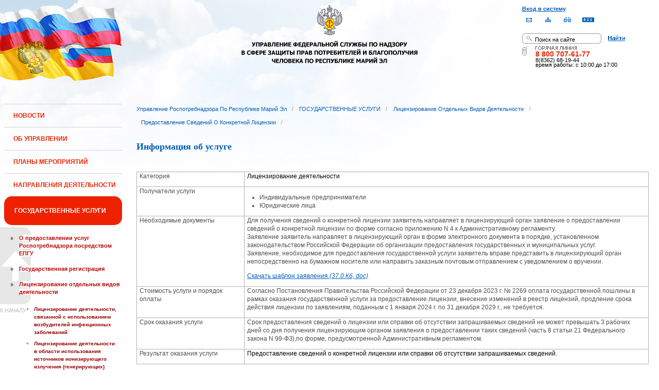

--- FILE ---
content_type: text/html;charset=UTF-8
request_url: https://12.rospotrebnadzor.ru/stateservices/licensing/query/info;jsessionid=152AFBC217970F327E7787D9030F0D9C
body_size: 13136
content:
 <!DOCTYPE html> <html class="ltr" dir="ltr" lang="ru-RU"> <head> <meta 
    name="sputnik-verification" 
    content="Yv0GDkSGH5arOTeS"
/> <title>Информация об услуге - Управление Роспотребнадзора по Республике Марий Эл</title> <meta content="text/html; charset=UTF-8" http-equiv="content-type" /> <link rel="Shortcut Icon" href="/html/themes/classic/images/favicon.ico" /> <link href="/html/portal/css.jsp?browserId=other&amp;themeId=classic&amp;colorSchemeId=01&amp;languageId=ru_RU&amp;t=1291128118000" rel="stylesheet" type="text/css" /> <link href="/html/portlet/journal_content/css/main.jsp?browserId=other&amp;themeId=classic&amp;colorSchemeId=01&amp;languageId=ru_RU&amp;t=1768770389000" rel="stylesheet" type="text/css" /> <script type="text/javascript">/*<![CDATA[*/var Liferay={Browser:{acceptsGzip:function(){return true},getMajorVersion:function(){return 131},getRevision:function(){return"537.36"},getVersion:function(){return"131.0.0.0"},isAir:function(){return false},isChrome:function(){return true},isFirefox:function(){return false},isGecko:function(){return true},isIe:function(){return false},isIphone:function(){return false},isLinux:function(){return false},isMac:function(){return true},isMobile:function(){return false},isMozilla:function(){return true},isOpera:function(){return false},isRtf:function(){return true},isSafari:function(){return true},isSun:function(){return false},isWap:function(){return false},isWapXhtml:function(){return false},isWebKit:function(){return true},isWindows:function(){return false},isWml:function(){return false}},ThemeDisplay:{getCompanyId:function(){return"10131"},getCompanyGroupId:function(){return"10164"},getUserId:function(){return"10134"},getDoAsUserIdEncoded:function(){return""},getPlid:function(){return"989676"},getLayoutId:function(){return"624"},getLayoutURL:function(){return"http://12.rospotrebnadzor.ru/stateservices/licensing/query/info"},isPrivateLayout:function(){return"false"},getParentLayoutId:function(){return"623"},getScopeGroupId:function(){return"10156"},getParentGroupId:function(){return"10156"},isImpersonated:function(){return false},isSignedIn:function(){return false},getDefaultLanguageId:function(){return"ru_RU"},getLanguageId:function(){return"ru_RU"},isFreeformLayout:function(){return false},isStateExclusive:function(){return false},isStateMaximized:function(){return false},isStatePopUp:function(){return false},getPathContext:function(){return""},getPathImage:function(){return"/image"},getPathJavaScript:function(){return"/html/js"},getPathMain:function(){return"/c"},getPathThemeImages:function(){return"/html/themes/classic/images"},getPathThemeRoot:function(){return"/html/themes/classic"},getURLHome:function(){return"http://12.rospotrebnadzor.ru/web/guest"},getSessionId:function(){return"3CC920B69FA3809F6D79843E760483C2"},getPortletSetupShowBordersDefault:function(){return true}},PropsValues:{NTLM_AUTH_ENABLED:false}};var themeDisplay=Liferay.ThemeDisplay;Liferay.AUI={getBasePath:function(){return"/html/js/aui/"},getCombine:function(){return false},getComboPath:function(){return"/combo/?browserId=other&languageId=ru_RU&t=1291136105000&p=/html/js&"},getFilter:function(){return"raw"}};window.YUI_config={comboBase:Liferay.AUI.getComboPath(),fetchCSS:false,filter:Liferay.AUI.getFilter(),root:Liferay.AUI.getBasePath()};Liferay.currentURL="\x2fstateservices\x2flicensing\x2fquery\x2finfo";Liferay.currentURLEncoded="%2Fstateservices%2Flicensing%2Fquery%2Finfo";/*]]>*/</script> <script src="/html/js/aui/yui/yui.js?t=1291136105000" type="text/javascript"></script> <script src="/html/js/aui/attribute/attribute.js?t=1291136105000" type="text/javascript"></script> <script src="/html/js/aui/event-custom/event-custom.js?t=1291136105000" type="text/javascript"></script> <script src="/html/js/aui/loader/loader.js?t=1291136105000" type="text/javascript"></script> <script src="/html/js/aui/oop/oop.js?t=1291136105000" type="text/javascript"></script> <script src="/html/js/aui/aui-base/aui-base.js?t=1291136105000" type="text/javascript"></script> <script src="/html/js/liferay/modules.js?t=1291136105000" type="text/javascript"></script> <script src="/html/js/liferay/dependency.js?t=1291136105000" type="text/javascript"></script> <script src="/html/js/liferay/language.js?t=1291136105000" type="text/javascript"></script> <script src="/html/js/liferay/liferay.js?t=1291136105000" type="text/javascript"></script> <script src="/html/js/liferay/util.js?t=1291136105000" type="text/javascript"></script> <script src="/html/js/liferay/events.js?t=1291136105000" type="text/javascript"></script> <script src="/html/js/liferay/portal.js?t=1291136105000" type="text/javascript"></script> <script src="/html/js/liferay/portlet.js?t=1291136105000" type="text/javascript"></script> <script src="/html/js/liferay/portlet_sharing.js?t=1291136105000" type="text/javascript"></script> <script src="/html/js/firebug/firebug.js" type="text/javascript"></script> <script type="text/javascript">/*<![CDATA[*/Liferay.Portlet.list=["71_INSTANCE_in0J","56_INSTANCE_siI5","71_INSTANCE_D8lf"];/*]]>*/</script> <link class="lfr-css-file" href="/html/themes/classic/css/main.css?browserId=other&amp;languageId=ru_RU&amp;t=1296480524000" rel="stylesheet" type="text/css" /> <style type="text/css">#heading .logo{background:url(/image/company_logo?img_id=71823&amp;t=1768856813773) no-repeat;display:block;font-size:0;height:70px;text-indent:-9999em;width:70px;}</style> <style type="text/css">#p_p_id_71_INSTANCE_in0J_{color:#5A5A5A;font-family:'Verdana';font-weight:bold;line-height:2em;text-align:left;text-decoration:none;}#p_p_id_71_INSTANCE_D8lf_{color:#5A5A5A;font-family:'Verdana';line-height:2em;text-align:left;text-decoration:none;}</style> <meta name='yandex-verification' content='437ac75707eb51d0' /> <!--meta name="google-site-verification" content="wH_8RstSQW-oU-v1m_S2xRc8bCN4mwY9YywK8UyfUeQ" /> <!--    <script language="javascript" type="text/javascript" src="/html/themes/classic/js/jquery-min.js"></script> --> <link rel="stylesheet" type="text/css" media="all" href="/jgallery-1.6.2/dist/css/font-awesome.min.css" /> <link rel="stylesheet" type="text/css" media="all" href="/jgallery-1.6.2/dist/css/jgallery.min.css?v=1.6.0" /> <!--    <script type="text/javascript" src="/jgallery-1.6.2/dist/js/jgallery.min.js?v=1.6.0"></script> --> <!--    <script type="text/javascript" src="/jgallery-1.6.2/dist/js/touchswipe.min.js"></script> --> </head> <body class="body_bg blue controls-visible guest-community signed-out public-page"> <script type="text/javascript">/*<![CDATA[*/(function(a,f){if(!a.__utlWdgt){a.__utlWdgt=true;var i=f,c=i.createElement("script"),e="getElementsByTagName";c.type="text/javascript";c.charset="UTF-8";c.async=true;c.src=("https:"==a.location.protocol?"https":"http")+"://w.uptolike.com/widgets/v1/uptolike.js";var b=i[e]("body")[0];b.appendChild(c)}})(window,document);/*]]>*/</script> <script type="text/javascript">/*<![CDATA[*/var mkgu_widget_param={id:218,color:"#9c0"};/*]]>*/</script> <div id="wrapper"> <a href="#main-content" id="skip-to-content">Перейти к содержанию</a> <header class="header_v2"> <div id="infoblock"> <div id="navig"> <div><a href="/login" class="top-login">Вход в систему</a></div> <a href="https://petition.rospotrebnadzor.ru/petition/"><img width="27" height="27" class="but" alt="Обратная связь" src="/html/themes/classic/images/but-email.gif"></a> <a href="/map/"><img width="27" height="27" class="but" alt="Карта сайта" src="/html/themes/classic/images/but-structure.gif"></a> <a href="/huge/#" id="hugeView"><img width="27" height="27" class="but" alt="Версия для слабовидящих" src="/html/themes/classic/images/but-disab.gif"></a> <a href="/rss_all/-/asset_publisher/Kq6J/rss?p_p_cacheability=cacheLevelPage&_101_INSTANCE_Kq6J_currentURL=%2Frss_all"><img width="23" height="9" class="but1" alt="RSS" src="/html/themes/classic/images/rss2.gif"></a> </div> <div id="sitesearch"> <form title="Поиск по сайту"   id="id-form-search" onsubmit="if(document.getElementById('form-search').value=='Поиск на сайте') document.getElementById('id-form-search').action='/search'; if(document.getElementById('form-search').value.replace(/^\s+|\s+$/g, '')=='') document.getElementById('id-form-search').action='/search/'; " action="/search?p_p_id=3&amp;p_p_lifecycle=0&amp;p_p_state=maximized&amp;p_p_mode=view&amp;p_p_col_id=column-1&amp;p_p_col_count=2&amp;_3_struts_action=%2Fsearch%2Fsearch" method="post"> <input type="hidden" value="search" name="handler" /> <div> <input type="text" align="middle" maxlength="50" size="15" value="Поиск на сайте" id="form-search" title="Введите запрос" name="_3_keywords" onblur="if(this.value=='') this.value='Поиск на сайте';" onfocus="if(this.value=='Поиск на сайте') this.value='';" /></div> <input type="image" align="middle" id="but-search" src="/html/themes/classic/images/but-search.gif"> </form> </div> <div id="hotline"> <img width="136" height="9" id="ob1" title="Горячая линия" alt="Горячая линия" src="/html/themes/classic/images/hotline2.gif"> <img width="9" height="18" id="ob2" title="Горячая линия" alt="Горячая линия" src="/html/themes/classic/images/hotline.gif"> <div id="ob3">8 800 707-61-77</a></div> <div id="ob4"><font color="black">8(8362) 68-19-44</a></div> <div id="ob5"><font color="black" face="Arial">время работы: с 10:00 до 17:00</font></div> </div> </div> <div class="logo"> <a href="/"><img src="/html/themes/classic/images/logo4.gif"></a> </div> </header> </div> <table class="wide"> <tr> <td style="vertical-align:top"> <header id="banner" role="banner"> <hgroup id="heading"> <h1 class="company-title"> <a class="logo1" href="http://12.rospotrebnadzor.ru/web/guest;jsessionid=3CC920B69FA3809F6D79843E760483C2" title="Перейти Управление Роспотребнадзора по Республике Марий Эл"> <span>Управление Роспотребнадзора по Республике Марий Эл</span> </a> </h1> <h2 class="community-title"> <a href="http://12.rospotrebnadzor.ru/stateservices/licensing/query/info;jsessionid=3CC920B69FA3809F6D79843E760483C2?p_p_id=49&amp;p_p_lifecycle=1&amp;p_p_state=normal&amp;p_p_mode=view&amp;p_p_col_count=3&amp;_49_struts_action=%2Fmy_places%2Fview&amp;_49_groupId=10156&amp;_49_privateLayout=false" title="Перейти Управление Роспотребнадзора по Республике Марий Эл"> <span>Управление Роспотребнадзора по Республике Марий Эл</span> </a> </h2> <h3 class="page-title"> <span>Информация об услуге</span> </h3> </hgroup> <a href="/c/portal/login?p_l_id=989676" id="sign-in" rel="nofollow">Войти</a> <nav class="sort-pages modify-pages" id="navigation"> <h1> <span>Навигация</span> </h1> <ul class="1234"> <li> <a href="http://12.rospotrebnadzor.ru/news;jsessionid=3CC920B69FA3809F6D79843E760483C2" ><span> НОВОСТИ</span></a> </li> <li> <a href="http://12.rospotrebnadzor.ru/about;jsessionid=3CC920B69FA3809F6D79843E760483C2" ><span> ОБ УПРАВЛЕНИИ</span></a> <ul class="child-static-3"> <li> <a href="http://12.rospotrebnadzor.ru/about/leaders;jsessionid=3CC920B69FA3809F6D79843E760483C2" >Руководство</a> <li> <a href="http://12.rospotrebnadzor.ru/about/function;jsessionid=3CC920B69FA3809F6D79843E760483C2" >Положение об Управлении</a> <li> <a href="http://12.rospotrebnadzor.ru/about/structure;jsessionid=3CC920B69FA3809F6D79843E760483C2" >Структура</a> <ul class="child-menu2"> <li> <a href="http://12.rospotrebnadzor.ru/about/structure/departments;jsessionid=3CC920B69FA3809F6D79843E760483C2" >Отделы</a> </li> <li> <a href="http://12.rospotrebnadzor.ru/about/structure/regions;jsessionid=3CC920B69FA3809F6D79843E760483C2" >Территориальные отделы</a> </li> </ul> <li> <a href="http://12.rospotrebnadzor.ru/about/history;jsessionid=3CC920B69FA3809F6D79843E760483C2" >История</a> <li> <a href="http://12.rospotrebnadzor.ru/about/purchases;jsessionid=3CC920B69FA3809F6D79843E760483C2" >Закупки</a> <li> <a href="http://12.rospotrebnadzor.ru/about/contacts;jsessionid=3CC920B69FA3809F6D79843E760483C2" >Контакты</a> <li> <a href="http://12.rospotrebnadzor.ru/security_personal_data;jsessionid=3CC920B69FA3809F6D79843E760483C2" >Политика безопасности персональных данных</a> </ul> </li> <li> <a href="http://12.rospotrebnadzor.ru/action_plans;jsessionid=3CC920B69FA3809F6D79843E760483C2" ><span> ПЛАНЫ МЕРОПРИЯТИЙ</span></a> <ul class="child-static-3"> <li> <a href="http://12.rospotrebnadzor.ru/action_plans/organization;jsessionid=3CC920B69FA3809F6D79843E760483C2" >Планы организационных мероприятий Управления</a> <li> <a href="http://12.rospotrebnadzor.ru/action_plans/inspection;jsessionid=3CC920B69FA3809F6D79843E760483C2" >Планы проведения контрольных (надзорных) мероприятий</a> <li> <a href="http://12.rospotrebnadzor.ru/action_plans/inspectionchanges;jsessionid=3CC920B69FA3809F6D79843E760483C2" >Изменения, внесённые в план проведения плановых контрольных (надзорных) мероприятий</a> <li> <a href="http://12.rospotrebnadzor.ru/action_plans/preventive_visits;jsessionid=3CC920B69FA3809F6D79843E760483C2" >План проведения профилактических визитов</a> <ul class="child-menu2"> <li> <a href="http://12.rospotrebnadzor.ru/action_plans/preventive_visits/2022;jsessionid=3CC920B69FA3809F6D79843E760483C2" >2022 год</a> </li> <li> <a href="http://12.rospotrebnadzor.ru/action_plans/preventive_visits/2023;jsessionid=3CC920B69FA3809F6D79843E760483C2" >2023 год</a> </li> <li> <a href="http://12.rospotrebnadzor.ru/action_plans/preventive_visits/2024;jsessionid=3CC920B69FA3809F6D79843E760483C2" >2024 год</a> </li> <li> <a href="http://12.rospotrebnadzor.ru/action_plans/preventive_visits/2025;jsessionid=3CC920B69FA3809F6D79843E760483C2" >2025 год</a> </li> </ul> <li> <a href="http://12.rospotrebnadzor.ru/action_plans/inform;jsessionid=3CC920B69FA3809F6D79843E760483C2" >Консультирование по вопросам осуществления государственного контроля (надзора)</a> <li> <a href="https://rospotrebnadzor.ru/region/perecen_na.php;jsessionid=3CC920B69FA3809F6D79843E760483C2" >Перечень актов, содержащих обязательные требования</a> </ul> </li> <li> <a href="http://12.rospotrebnadzor.ru/directions;jsessionid=3CC920B69FA3809F6D79843E760483C2" ><span> НАПРАВЛЕНИЯ ДЕЯТЕЛЬНОСТИ</span></a> <ul class="child-static-3"> <li> <a href="http://12.rospotrebnadzor.ru/directions/prevention;jsessionid=3CC920B69FA3809F6D79843E760483C2" >Эпидемиологический надзор</a> <ul class="child-menu2"> <li> <a href="http://12.rospotrebnadzor.ru/directions_of_activity/profilaktika/pamyatki;jsessionid=3CC920B69FA3809F6D79843E760483C2" >Памятки для населения</a> </li> </ul> <li> <a href="http://12.rospotrebnadzor.ru/directions/saninspection;jsessionid=3CC920B69FA3809F6D79843E760483C2" >Санитарный надзор</a> <ul class="child-menu2"> <li> <a href="http://12.rospotrebnadzor.ru/directions/saninspection/food_quality;jsessionid=3CC920B69FA3809F6D79843E760483C2" >Качество и безопасность пищевых продуктов</a> </li> </ul> <li> <a href="http://12.rospotrebnadzor.ru/directions/zpp;jsessionid=3CC920B69FA3809F6D79843E760483C2" >Защита прав потребителей</a> <ul class="child-menu2"> <li> <a href="http://12.rospotrebnadzor.ru/directions/zpp/judicial_protection;jsessionid=3CC920B69FA3809F6D79843E760483C2" >Судебная защита</a> </li> <li> <a href="http://12.rospotrebnadzor.ru/directions/zpp/financial_literacy;jsessionid=3CC920B69FA3809F6D79843E760483C2" >Повышение финансовой грамотности</a> </li> </ul> <li> <a href="http://12.rospotrebnadzor.ru/directions/sgm;jsessionid=3CC920B69FA3809F6D79843E760483C2" >Социально-гигиенический мониторинг</a> <ul class="child-menu2"> <li> <a href="http://12.rospotrebnadzor.ru/directions/sgm/about;jsessionid=3CC920B69FA3809F6D79843E760483C2" >О государственной системе социально-гигиенического мониторинга</a> </li> <li> <a href="http://12.rospotrebnadzor.ru/directions/sgm/inf_sborniki;jsessionid=3CC920B69FA3809F6D79843E760483C2" >Информационные сборники</a> </li> </ul> <li> <a href="http://12.rospotrebnadzor.ru/directions/evrazes;jsessionid=3CC920B69FA3809F6D79843E760483C2" >Деятельность в рамках Таможенного союза</a> <li> <a href="http://12.rospotrebnadzor.ru/directions/cooperation;jsessionid=3CC920B69FA3809F6D79843E760483C2" >Межведомственное взаимодействие</a> <li> <a href="http://12.rospotrebnadzor.ru/directions/admpractice;jsessionid=3CC920B69FA3809F6D79843E760483C2" >Административная и судебная практика</a> <ul class="child-menu2"> <li> <a href="http://12.rospotrebnadzor.ru/395;jsessionid=3CC920B69FA3809F6D79843E760483C2" >Административная практика</a> </li> <li> <a href="http://12.rospotrebnadzor.ru/directions/admpractice/arbitrage_practice;jsessionid=3CC920B69FA3809F6D79843E760483C2" >Судебная практика</a> </li> </ul> <li> <a href="http://12.rospotrebnadzor.ru/directions/organization_supervision;jsessionid=3CC920B69FA3809F6D79843E760483C2" >Организация надзора</a> <ul class="child-menu2"> <li> <a href="http://12.rospotrebnadzor.ru/directions/organization_supervision/prevention_breach;jsessionid=3CC920B69FA3809F6D79843E760483C2" >Профилактика нарушений обязательных требований</a> </li> <li> <a href="http://12.rospotrebnadzor.ru/directions/organization_supervision/inspections;jsessionid=3CC920B69FA3809F6D79843E760483C2" >Информация о проведённых проверках</a> <ul class="child-menu4"> <li> <a href="http://12.rospotrebnadzor.ru/directions/inspections/prov1;jsessionid=3CC920B69FA3809F6D79843E760483C2" >Информация о результатах проверок, в т.ч. проверок деятельности органов исполнительной власти и органов местного самоуправления Республики Марий Эл</a> </li> <li> <a href="http://12.rospotrebnadzor.ru/directions/inspections/prov2;jsessionid=3CC920B69FA3809F6D79843E760483C2" >Информация о результатах проверок, проведённых в отношении органов местного самоуправления</a> </li> </ul> </li> </ul> <li> <a href="http://12.rospotrebnadzor.ru/directions/informing;jsessionid=3CC920B69FA3809F6D79843E760483C2" >Информирование</a> <ul class="child-menu2"> <li> <a href="http://12.rospotrebnadzor.ru/directions/informing/npa_nadzor;jsessionid=3CC920B69FA3809F6D79843E760483C2" >Нормативные правовые акты, регулирующие осуществление государственного контроля (надзора)</a> </li> <li> <a href="http://12.rospotrebnadzor.ru/directions/informing/data_list;jsessionid=3CC920B69FA3809F6D79843E760483C2" >Исчерпывающий перечень сведений, которые могут запрашиваться контрольным (надзорным) органом у контролируемого лица в сфере федерального государственного санитарно-эпидемиологического контроля (надзора)</a> </li> </ul> <li> <a href="http://12.rospotrebnadzor.ru/directions/public_council;jsessionid=3CC920B69FA3809F6D79843E760483C2" >Общественный Cовет</a> </ul> </li> <li class="selected"> <a href="http://12.rospotrebnadzor.ru/stateservices;jsessionid=3CC920B69FA3809F6D79843E760483C2" ><span> ГОСУДАРСТВЕННЫЕ УСЛУГИ</span></a> <ul class="child-static-3"> <li> <a href="http://12.rospotrebnadzor.ru/stateservices/epgu;jsessionid=3CC920B69FA3809F6D79843E760483C2" >О предоставлении услуг Роспотребнадзора посредством ЕПГУ</a> <li> <a href="http://12.rospotrebnadzor.ru/stateservices/registration;jsessionid=3CC920B69FA3809F6D79843E760483C2" >Государственная регистрация</a> <ul class="child-menu2"> <li> <a href="http://12.rospotrebnadzor.ru/stateservices/registration/new;jsessionid=3CC920B69FA3809F6D79843E760483C2" >Государственная регистрация впервые внедряемой продукции, впервые ввозимой на таможенную территорию Таможенного союза</a> <ul class="child-menu4"> <li> <a href="http://12.rospotrebnadzor.ru/stateservices/registration/new/info;jsessionid=3CC920B69FA3809F6D79843E760483C2" >Информация об услуге</a> </li> <li> <a href="http://12.rospotrebnadzor.ru/stateservices/registration/new/laws;jsessionid=3CC920B69FA3809F6D79843E760483C2" >Нормативно-правовые акты</a> </li> <li> <a href="http://12.rospotrebnadzor.ru/stateservices/registration/new/payment;jsessionid=3CC920B69FA3809F6D79843E760483C2" >Реквизиты для оплаты государственной пошлины</a> </li> <li> <a href="http://12.rospotrebnadzor.ru/stateservices/registration/new/address;jsessionid=3CC920B69FA3809F6D79843E760483C2" >Адреса и телефоны</a> </li> <li> <a href="http://12.rospotrebnadzor.ru/stateservices/registration/new/time;jsessionid=3CC920B69FA3809F6D79843E760483C2" >График приёма</a> </li> <li> <a href="http://12.rospotrebnadzor.ru/stateservices/registration/new/procedures;jsessionid=3CC920B69FA3809F6D79843E760483C2" >Административные процедуры</a> </li> <li> <a href="http://12.rospotrebnadzor.ru/stateservices/registration/new/refusal;jsessionid=3CC920B69FA3809F6D79843E760483C2" >Основания для отказа</a> </li> <li> <a href="http://12.rospotrebnadzor.ru/stateservices/registration/new/appeal;jsessionid=3CC920B69FA3809F6D79843E760483C2" >Порядок обжалования</a> </li> <li> <a href="http://12.rospotrebnadzor.ru/stateservices/registration/new/receipt;jsessionid=3CC920B69FA3809F6D79843E760483C2" >Данные о получении услуги</a> </li> </ul> </li> <li> <a href="http://12.rospotrebnadzor.ru/stateservices/registration/changes;jsessionid=3CC920B69FA3809F6D79843E760483C2" >Внесение изменений в действующее свидетельство о государственной регистрации</a> <ul class="child-menu4"> <li> <a href="http://12.rospotrebnadzor.ru/stateservices/registration/change/info;jsessionid=3CC920B69FA3809F6D79843E760483C2" >Информация об услуге</a> </li> <li> <a href="http://12.rospotrebnadzor.ru/stateservices/registration/change/laws;jsessionid=3CC920B69FA3809F6D79843E760483C2" >Нормативно-правовые акты</a> </li> <li> <a href="http://12.rospotrebnadzor.ru/stateservices/registration/change/payment;jsessionid=3CC920B69FA3809F6D79843E760483C2" >Реквизиты для оплаты государственной пошлины</a> </li> <li> <a href="http://12.rospotrebnadzor.ru/stateservices/registration/change/address;jsessionid=3CC920B69FA3809F6D79843E760483C2" >Адреса и телефоны</a> </li> <li> <a href="http://12.rospotrebnadzor.ru/stateservices/registration/change/time;jsessionid=3CC920B69FA3809F6D79843E760483C2" >График приёма</a> </li> <li> <a href="http://12.rospotrebnadzor.ru/stateservices/registration/change/refusal;jsessionid=3CC920B69FA3809F6D79843E760483C2" >Основания для отказа</a> </li> <li> <a href="http://12.rospotrebnadzor.ru/stateservices/registration/change/appeal;jsessionid=3CC920B69FA3809F6D79843E760483C2" >Порядок обжалования</a> </li> </ul> </li> </ul> <li class="selected3"> <a href="http://12.rospotrebnadzor.ru/stateservices/licensing;jsessionid=3CC920B69FA3809F6D79843E760483C2" >Лицензирование отдельных видов деятельности</a> <ul class="child-menu2"> <li> <a href="http://12.rospotrebnadzor.ru/stateservices/licensing/infect_agents;jsessionid=3CC920B69FA3809F6D79843E760483C2" >Лицензирование деятельности, связанной с использованием возбудителей инфекционных заболеваний</a> <ul class="child-menu4"> <li> <a href="http://12.rospotrebnadzor.ru/stateservices/licensing/infect_agents/receipt;jsessionid=3CC920B69FA3809F6D79843E760483C2" >Получение лицензии</a> <ul class="child-menu5"> <li> <a href="http://12.rospotrebnadzor.ru/stateservices/licensing/infect_agents/receipt/info;jsessionid=3CC920B69FA3809F6D79843E760483C2" >Информация об услуге</a> </li> <li> <a href="http://12.rospotrebnadzor.ru/stateservices/licensing/infect_agents/receipt/laws;jsessionid=3CC920B69FA3809F6D79843E760483C2" >Нормативно-правовые акты</a> </li> <li> <a href="http://12.rospotrebnadzor.ru/stateservices/licensing/infect_agents/receipt/address;jsessionid=3CC920B69FA3809F6D79843E760483C2" >Адреса и телефоны</a> </li> <li> <a href="http://12.rospotrebnadzor.ru/stateservices/licensing/infect_agents/receipt/time;jsessionid=3CC920B69FA3809F6D79843E760483C2" >График приёма</a> </li> <li> <a href="http://12.rospotrebnadzor.ru/stateservices/licensing/infect_agents/receipt/procedures;jsessionid=3CC920B69FA3809F6D79843E760483C2" >Административные процедуры</a> </li> <li> <a href="http://12.rospotrebnadzor.ru/stateservices/licensing/infect_agents/receipt/refusal;jsessionid=3CC920B69FA3809F6D79843E760483C2" >Основания для отказа</a> </li> <li> <a href="http://12.rospotrebnadzor.ru/stateservices/licensing/infect_agents/receipt/epgu;jsessionid=3CC920B69FA3809F6D79843E760483C2" >Получение услуги</a> </li> <li> <a href="http://12.rospotrebnadzor.ru/stateservices/licensing/infect_agents/receipt/appeal;jsessionid=3CC920B69FA3809F6D79843E760483C2" >Порядок обжалования</a> </li> </ul> </li> <li> <a href="http://12.rospotrebnadzor.ru/stateservices/licensing/infect_agents/renewal;jsessionid=3CC920B69FA3809F6D79843E760483C2" >Переоформление документа, подтверждающего наличие лицензии</a> <ul class="child-menu5"> <li> <a href="http://12.rospotrebnadzor.ru/stateservices/licensing/infect_agents/renewal/info;jsessionid=3CC920B69FA3809F6D79843E760483C2" >Информация об услуге</a> </li> <li> <a href="http://12.rospotrebnadzor.ru/stateservices/licensing/infect_agents/renewal/laws;jsessionid=3CC920B69FA3809F6D79843E760483C2" >Нормативно-правовые акты</a> </li> <li> <a href="http://12.rospotrebnadzor.ru/stateservices/licensing/infect_agents/renewal/address;jsessionid=3CC920B69FA3809F6D79843E760483C2" >Адреса и телефоны</a> </li> <li> <a href="http://12.rospotrebnadzor.ru/stateservices/licensing/infect_agents/renewal/time;jsessionid=3CC920B69FA3809F6D79843E760483C2" >График приёма</a> </li> <li> <a href="http://12.rospotrebnadzor.ru/stateservices/licensing/infect_agents/renewal/procedures;jsessionid=3CC920B69FA3809F6D79843E760483C2" >Административные процедуры</a> </li> <li> <a href="http://12.rospotrebnadzor.ru/stateservices/licensing/infect_agents/renewal/refusal;jsessionid=3CC920B69FA3809F6D79843E760483C2" >Основания для отказа</a> </li> <li> <a href="http://12.rospotrebnadzor.ru/stateservices/licensing/infect_agents/renewal/epgu;jsessionid=3CC920B69FA3809F6D79843E760483C2" >Получение услуги</a> </li> <li> <a href="http://12.rospotrebnadzor.ru/stateservices/licensing/infect_agents/renewal/appeal;jsessionid=3CC920B69FA3809F6D79843E760483C2" >Порядок обжалования</a> </li> </ul> </li> <li> <a href="http://12.rospotrebnadzor.ru/stateservices/licensing/infect_agents/revocation;jsessionid=3CC920B69FA3809F6D79843E760483C2" >Прекращение действия лицензии</a> <ul class="child-menu5"> <li> <a href="http://12.rospotrebnadzor.ru/stateservices/licensing/infect_agents/revocation/info;jsessionid=3CC920B69FA3809F6D79843E760483C2" >Информация об услуге</a> </li> <li> <a href="http://12.rospotrebnadzor.ru/stateservices/licensing/infect_agents/revocation/laws;jsessionid=3CC920B69FA3809F6D79843E760483C2" >Нормативно-правовые акты</a> </li> <li> <a href="http://12.rospotrebnadzor.ru/stateservices/licensing/infect_agents/revocation/address;jsessionid=3CC920B69FA3809F6D79843E760483C2" >Адреса и телефоны</a> </li> <li> <a href="http://12.rospotrebnadzor.ru/stateservices/licensing/infect_agents/revocation/time;jsessionid=3CC920B69FA3809F6D79843E760483C2" >График приёма</a> </li> <li> <a href="http://12.rospotrebnadzor.ru/stateservices/licensing/infect_agents/revocation/procedures;jsessionid=3CC920B69FA3809F6D79843E760483C2" >Административные процедуры</a> </li> <li> <a href="http://12.rospotrebnadzor.ru/stateservices/licensing/infect_agents/revocation/refusal;jsessionid=3CC920B69FA3809F6D79843E760483C2" >Основания для отказа</a> </li> <li> <a href="http://12.rospotrebnadzor.ru/stateservices/licensing/infect_agents/revocation/appeal;jsessionid=3CC920B69FA3809F6D79843E760483C2" >Порядок обжалования</a> </li> </ul> </li> </ul> </li> <li> <a href="http://12.rospotrebnadzor.ru/stateservices/licensing/ion_radiation;jsessionid=3CC920B69FA3809F6D79843E760483C2" >Лицензирование деятельности в области использования источников ионизирующего излучения (генерирующих)</a> <ul class="child-menu4"> <li> <a href="http://12.rospotrebnadzor.ru/stateservices/licensing/ion_radiation/receipt;jsessionid=3CC920B69FA3809F6D79843E760483C2" >Получение лицензии</a> <ul class="child-menu5"> <li> <a href="http://12.rospotrebnadzor.ru/stateservices/licensing/ion_radiation/receipt/info;jsessionid=3CC920B69FA3809F6D79843E760483C2" >Информация об услуге</a> </li> <li> <a href="http://12.rospotrebnadzor.ru/stateservices/licensing/ion_radiation/receipt/laws;jsessionid=3CC920B69FA3809F6D79843E760483C2" >Нормативно-правовые акты</a> </li> <li> <a href="http://12.rospotrebnadzor.ru/stateservices/licensing/ion_radiation/receipt/address;jsessionid=3CC920B69FA3809F6D79843E760483C2" >Адреса и телефоны</a> </li> <li> <a href="http://12.rospotrebnadzor.ru/stateservices/licensing/ion_radiation/receipt/time;jsessionid=3CC920B69FA3809F6D79843E760483C2" >График приёма</a> </li> <li> <a href="http://12.rospotrebnadzor.ru/stateservices/licensing/ion_radiation/receipt/procedures;jsessionid=3CC920B69FA3809F6D79843E760483C2" >Административные процедуры</a> </li> <li> <a href="http://12.rospotrebnadzor.ru/stateservices/licensing/ion_radiation/receipt/refusal;jsessionid=3CC920B69FA3809F6D79843E760483C2" >Основания для отказа</a> </li> <li> <a href="http://12.rospotrebnadzor.ru/stateservices/licensing/ion_radiation/receipt/epgu;jsessionid=3CC920B69FA3809F6D79843E760483C2" >Получение услуги</a> </li> <li> <a href="http://12.rospotrebnadzor.ru/stateservices/licensing/ion_radiation/receipt/appeal;jsessionid=3CC920B69FA3809F6D79843E760483C2" >Порядок обжалования</a> </li> </ul> </li> <li> <a href="http://12.rospotrebnadzor.ru/stateservices/licensing/ion_radiation/renewal;jsessionid=3CC920B69FA3809F6D79843E760483C2" >Переоформление документа, подтверждающего наличие лицензии</a> <ul class="child-menu5"> <li> <a href="http://12.rospotrebnadzor.ru/stateservices/licensing/ion_radiation/renewal/info;jsessionid=3CC920B69FA3809F6D79843E760483C2" >Информация об услуге</a> </li> <li> <a href="http://12.rospotrebnadzor.ru/stateservices/licensing/ion_radiation/renewal/laws;jsessionid=3CC920B69FA3809F6D79843E760483C2" >Нормативно-правовые акты</a> </li> <li> <a href="http://12.rospotrebnadzor.ru/stateservices/licensing/ion_radiation/renewal/address;jsessionid=3CC920B69FA3809F6D79843E760483C2" >Адреса и телефоны</a> </li> <li> <a href="http://12.rospotrebnadzor.ru/stateservices/licensing/ion_radiation/renewal/time;jsessionid=3CC920B69FA3809F6D79843E760483C2" >График приёма</a> </li> <li> <a href="http://12.rospotrebnadzor.ru/stateservices/licensing/ion_radiation/renewal/procedures;jsessionid=3CC920B69FA3809F6D79843E760483C2" >Административные процедуры</a> </li> <li> <a href="http://12.rospotrebnadzor.ru/stateservices/licensing/ion_radiation/renewal/refusal;jsessionid=3CC920B69FA3809F6D79843E760483C2" >Основания для отказа</a> </li> <li> <a href="http://12.rospotrebnadzor.ru/stateservices/licensing/ion_radiation/renewal/epgu;jsessionid=3CC920B69FA3809F6D79843E760483C2" >Получение услуги</a> </li> <li> <a href="http://12.rospotrebnadzor.ru/stateservices/licensing/ion_radiation/renewal/appeal;jsessionid=3CC920B69FA3809F6D79843E760483C2" >Порядок обжалования</a> </li> </ul> </li> <li> <a href="http://12.rospotrebnadzor.ru/stateservices/licensing/ion_radiation/revocation;jsessionid=3CC920B69FA3809F6D79843E760483C2" >Прекращение действия лицензии</a> <ul class="child-menu5"> <li> <a href="http://12.rospotrebnadzor.ru/stateservices/licensing/ion_radiation/revocation/info;jsessionid=3CC920B69FA3809F6D79843E760483C2" >Информация об услуге</a> </li> <li> <a href="http://12.rospotrebnadzor.ru/stateservices/licensing/ion_radiation/revocation/laws;jsessionid=3CC920B69FA3809F6D79843E760483C2" >Нормативно-правовые акты</a> </li> <li> <a href="http://12.rospotrebnadzor.ru/stateservices/licensing/ion_radiation/revocation/address;jsessionid=3CC920B69FA3809F6D79843E760483C2" >Адреса и телефоны</a> </li> <li> <a href="http://12.rospotrebnadzor.ru/stateservices/licensing/ion_radiation/revocation/time;jsessionid=3CC920B69FA3809F6D79843E760483C2" >График приёма</a> </li> <li> <a href="http://12.rospotrebnadzor.ru/stateservices/licensing/ion_radiation/revocation/procedures;jsessionid=3CC920B69FA3809F6D79843E760483C2" >Административные процедуры</a> </li> <li> <a href="http://12.rospotrebnadzor.ru/stateservices/licensing/ion_radiation/revocation/refusal;jsessionid=3CC920B69FA3809F6D79843E760483C2" >Основания для отказа</a> </li> <li> <a href="http://12.rospotrebnadzor.ru/stateservices/licensing/ion_radiation/revocation/appeal;jsessionid=3CC920B69FA3809F6D79843E760483C2" >Порядок обжалования</a> </li> </ul> </li> </ul> </li> <li> <a href="http://12.rospotrebnadzor.ru/stateservices/licensing/correction;jsessionid=3CC920B69FA3809F6D79843E760483C2" >Исправление допущенных опечаток и (или) ошибок в результате предоставления государственной услуги</a> <ul class="child-menu4"> <li> <a href="http://12.rospotrebnadzor.ru/stateservices/licensing/correction/info;jsessionid=3CC920B69FA3809F6D79843E760483C2" >Информация об услуге</a> </li> <li> <a href="http://12.rospotrebnadzor.ru/stateservices/licensing/correction/laws;jsessionid=3CC920B69FA3809F6D79843E760483C2" >Нормативно-правовые акты</a> </li> <li> <a href="http://12.rospotrebnadzor.ru/stateservices/licensing/correction/address;jsessionid=3CC920B69FA3809F6D79843E760483C2" >Адреса и телефоны</a> </li> <li> <a href="http://12.rospotrebnadzor.ru/stateservices/licensing/correction/time;jsessionid=3CC920B69FA3809F6D79843E760483C2" >График приёма</a> </li> <li> <a href="http://12.rospotrebnadzor.ru/stateservices/licensing/correction/procedures;jsessionid=3CC920B69FA3809F6D79843E760483C2" >Административные процедуры</a> </li> <li> <a href="http://12.rospotrebnadzor.ru/stateservices/licensing/correction/refusal;jsessionid=3CC920B69FA3809F6D79843E760483C2" >Основания для отказа</a> </li> <li> <a href="http://12.rospotrebnadzor.ru/stateservices/licensing/correction/appeal;jsessionid=3CC920B69FA3809F6D79843E760483C2" >Порядок обжалования</a> </li> </ul> </li> <li class="selected4_1"> <a href="http://12.rospotrebnadzor.ru/stateservices/licensing/query;jsessionid=3CC920B69FA3809F6D79843E760483C2" >Предоставление сведений о конкретной лицензии</a> <ul class="child-menu4"> <li class="selected4"> <a href="http://12.rospotrebnadzor.ru/stateservices/licensing/query/info;jsessionid=3CC920B69FA3809F6D79843E760483C2" >Информация об услуге</a> </li> <li> <a href="http://12.rospotrebnadzor.ru/stateservices/licensing/query/laws;jsessionid=3CC920B69FA3809F6D79843E760483C2" >Нормативно-правовые акты</a> </li> <li> <a href="http://12.rospotrebnadzor.ru/stateservices/licensing/query/address;jsessionid=3CC920B69FA3809F6D79843E760483C2" >Адреса и телефоны</a> </li> <li> <a href="http://12.rospotrebnadzor.ru/stateservices/licensing/query/time;jsessionid=3CC920B69FA3809F6D79843E760483C2" >График приёма</a> </li> <li> <a href="http://12.rospotrebnadzor.ru/stateservices/licensing/query/procedures;jsessionid=3CC920B69FA3809F6D79843E760483C2" >Административные процедуры</a> </li> <li> <a href="http://12.rospotrebnadzor.ru/stateservices/licensing/query/refusal;jsessionid=3CC920B69FA3809F6D79843E760483C2" >Основания для отказа</a> </li> <li> <a href="http://12.rospotrebnadzor.ru/stateservices/licensing/query/appeal;jsessionid=3CC920B69FA3809F6D79843E760483C2" >Порядок обжалования</a> </li> </ul> </li> </ul> <li> <a href="http://12.rospotrebnadzor.ru/stateservices/notice/notification;jsessionid=3CC920B69FA3809F6D79843E760483C2" >Приём и учёт уведомлений о начале осуществления предпринимательской деятельности</a> <ul class="child-menu2"> <li> <a href="http://12.rospotrebnadzor.ru/stateservices/notification/registration;jsessionid=3CC920B69FA3809F6D79843E760483C2" >Регистрация в реестре уведомлений</a> <ul class="child-menu4"> <li> <a href="http://12.rospotrebnadzor.ru/stateservices/notification/registration/info;jsessionid=3CC920B69FA3809F6D79843E760483C2" >Информация об услуге</a> </li> <li> <a href="http://12.rospotrebnadzor.ru/stateservices/notification/registration/laws;jsessionid=3CC920B69FA3809F6D79843E760483C2" >Нормативно-правовые акты</a> </li> <li> <a href="http://12.rospotrebnadzor.ru/stateservices/notification/registration/address;jsessionid=3CC920B69FA3809F6D79843E760483C2" >Адреса и телефоны</a> </li> <li> <a href="http://12.rospotrebnadzor.ru/stateservices/notification/registration/time;jsessionid=3CC920B69FA3809F6D79843E760483C2" >График приёма</a> </li> <li> <a href="http://12.rospotrebnadzor.ru/stateservices/notification/registration/procedures;jsessionid=3CC920B69FA3809F6D79843E760483C2" >Административные процедуры</a> </li> <li> <a href="http://12.rospotrebnadzor.ru/stateservices/notification/registration/refusal;jsessionid=3CC920B69FA3809F6D79843E760483C2" >Основания для отказа</a> </li> <li> <a href="http://12.rospotrebnadzor.ru/stateservices/notification/registration/appeal;jsessionid=3CC920B69FA3809F6D79843E760483C2" >Порядок обжалования</a> </li> </ul> </li> <li> <a href="http://12.rospotrebnadzor.ru/stateservices/notification/changes;jsessionid=3CC920B69FA3809F6D79843E760483C2" >Внесение изменений в реестр уведомлений</a> <ul class="child-menu4"> <li> <a href="http://12.rospotrebnadzor.ru/stateservices/notification/changes/info;jsessionid=3CC920B69FA3809F6D79843E760483C2" >Информация об услуге</a> </li> <li> <a href="http://12.rospotrebnadzor.ru/stateservices/notification/changes/laws;jsessionid=3CC920B69FA3809F6D79843E760483C2" >Нормативно-правовые акты</a> </li> <li> <a href="http://12.rospotrebnadzor.ru/stateservices/notification/changes/address;jsessionid=3CC920B69FA3809F6D79843E760483C2" >Адреса и телефоны</a> </li> <li> <a href="http://12.rospotrebnadzor.ru/stateservices/notification/changes/time;jsessionid=3CC920B69FA3809F6D79843E760483C2" >График приёма</a> </li> <li> <a href="http://12.rospotrebnadzor.ru/stateservices/notification/changes/procedures;jsessionid=3CC920B69FA3809F6D79843E760483C2" >Административные процедуры</a> </li> <li> <a href="http://12.rospotrebnadzor.ru/stateservices/notification/changes/refusal;jsessionid=3CC920B69FA3809F6D79843E760483C2" >Основания для отказа</a> </li> <li> <a href="http://12.rospotrebnadzor.ru/stateservices/notification/changes/appeal;jsessionid=3CC920B69FA3809F6D79843E760483C2" >Порядок обжалования</a> </li> </ul> </li> <li> <a href="http://12.rospotrebnadzor.ru/stateservices/notice/procedure;jsessionid=3CC920B69FA3809F6D79843E760483C2" >Порядок получения госуслуги в электронном виде</a> </li> </ul> <li> <a href="http://12.rospotrebnadzor.ru/stateservices/conclusions;jsessionid=3CC920B69FA3809F6D79843E760483C2" >Выдача санитарно-эпидемиологического заключения</a> <ul class="child-menu2"> <li> <a href="http://12.rospotrebnadzor.ru/stateservices/conclusions/projectdocs;jsessionid=3CC920B69FA3809F6D79843E760483C2" >Получение санитарно-эпидемиологического заключения на проектную документацию</a> <ul class="child-menu4"> <li> <a href="http://12.rospotrebnadzor.ru/stateservices/conclusions/projectdocs/info;jsessionid=3CC920B69FA3809F6D79843E760483C2" >Информация об услуге</a> </li> <li> <a href="http://12.rospotrebnadzor.ru/stateservices/conclusions/projectdocs/laws;jsessionid=3CC920B69FA3809F6D79843E760483C2" >Нормативно-правовые акты</a> </li> <li> <a href="http://12.rospotrebnadzor.ru/stateservices/conclusions/projectdocs/address;jsessionid=3CC920B69FA3809F6D79843E760483C2" >Адреса и телефоны</a> </li> <li> <a href="http://12.rospotrebnadzor.ru/stateservices/conclusions/projectdocs/time;jsessionid=3CC920B69FA3809F6D79843E760483C2" >График приёма</a> </li> <li> <a href="http://12.rospotrebnadzor.ru/stateservices/conclusions/projectdocs/procedures;jsessionid=3CC920B69FA3809F6D79843E760483C2" >Административные процедуры</a> </li> <li> <a href="http://12.rospotrebnadzor.ru/stateservices/conclusions/projectdocs/refusal;jsessionid=3CC920B69FA3809F6D79843E760483C2" >Основания для отказа</a> </li> <li> <a href="http://12.rospotrebnadzor.ru/stateservices/conclusions/projectdocs/appeal;jsessionid=3CC920B69FA3809F6D79843E760483C2" >Порядок обжалования</a> </li> </ul> </li> <li> <a href="http://12.rospotrebnadzor.ru/stateservices/conclusions/activity;jsessionid=3CC920B69FA3809F6D79843E760483C2" >Получение санитарно-эпидемиологического заключения на вид деятельности</a> <ul class="child-menu4"> <li> <a href="http://12.rospotrebnadzor.ru/stateservices/conclusions/activity/info;jsessionid=3CC920B69FA3809F6D79843E760483C2" >Информация об услуге</a> </li> <li> <a href="http://12.rospotrebnadzor.ru/stateservices/conclusions/activity/laws;jsessionid=3CC920B69FA3809F6D79843E760483C2" >Нормативно-правовые акты</a> </li> <li> <a href="http://12.rospotrebnadzor.ru/stateservices/conclusions/activity/address;jsessionid=3CC920B69FA3809F6D79843E760483C2" >Адреса и телефоны</a> </li> <li> <a href="http://12.rospotrebnadzor.ru/stateservices/conclusions/activity/time;jsessionid=3CC920B69FA3809F6D79843E760483C2" >График приёма</a> </li> <li> <a href="http://12.rospotrebnadzor.ru/stateservices/conclusions/activity/procedures;jsessionid=3CC920B69FA3809F6D79843E760483C2" >Административные процедуры</a> </li> <li> <a href="http://12.rospotrebnadzor.ru/stateservices/conclusions/activity/refusal;jsessionid=3CC920B69FA3809F6D79843E760483C2" >Основания для отказа</a> </li> <li> <a href="http://12.rospotrebnadzor.ru/stateservices/conclusions/activity/appeal;jsessionid=3CC920B69FA3809F6D79843E760483C2" >Порядок обжалования</a> </li> </ul> </li> <li> <a href="http://12.rospotrebnadzor.ru/stateservices/conclusions/restructuring;jsessionid=3CC920B69FA3809F6D79843E760483C2" >Переоформление санитарно-эпидемиологического заключения</a> <ul class="child-menu4"> <li> <a href="http://12.rospotrebnadzor.ru/stateservices/conclusions/restructuring/info;jsessionid=3CC920B69FA3809F6D79843E760483C2" >Информация об услуге</a> </li> <li> <a href="http://12.rospotrebnadzor.ru/stateservices/conclusions/restructuring/laws;jsessionid=3CC920B69FA3809F6D79843E760483C2" >Нормативно-правовые акты</a> </li> <li> <a href="http://12.rospotrebnadzor.ru/stateservices/conclusions/restructuring/address;jsessionid=3CC920B69FA3809F6D79843E760483C2" >Адреса и телефоны</a> </li> <li> <a href="http://12.rospotrebnadzor.ru/stateservices/conclusions/restructuring/time;jsessionid=3CC920B69FA3809F6D79843E760483C2" >График приёма</a> </li> <li> <a href="http://12.rospotrebnadzor.ru/stateservices/conclusions/restructuring/procedures;jsessionid=3CC920B69FA3809F6D79843E760483C2" >Административные процедуры</a> </li> <li> <a href="http://12.rospotrebnadzor.ru/stateservices/conclusions/restructuring/refusal;jsessionid=3CC920B69FA3809F6D79843E760483C2" >Основания для отказа</a> </li> <li> <a href="http://12.rospotrebnadzor.ru/stateservices/conclusions/restructuring/appeal;jsessionid=3CC920B69FA3809F6D79843E760483C2" >Порядок обжалования</a> </li> </ul> </li> <li> <a href="http://12.rospotrebnadzor.ru/stateservices/conclusions/correction;jsessionid=3CC920B69FA3809F6D79843E760483C2" >Исправление допущенных опечаток и (или) ошибок в результате предоставления государственной услуги</a> <ul class="child-menu4"> <li> <a href="http://12.rospotrebnadzor.ru/stateservices/conclusions/correction/info;jsessionid=3CC920B69FA3809F6D79843E760483C2" >Информация об услуге</a> </li> <li> <a href="http://12.rospotrebnadzor.ru/607;jsessionid=3CC920B69FA3809F6D79843E760483C2" >Нормативно-правовые акты</a> </li> <li> <a href="http://12.rospotrebnadzor.ru/stateservices/conclusions/correction/address;jsessionid=3CC920B69FA3809F6D79843E760483C2" >Адреса и телефоны</a> </li> <li> <a href="http://12.rospotrebnadzor.ru/stateservices/conclusions/correction/time;jsessionid=3CC920B69FA3809F6D79843E760483C2" >График приёма</a> </li> <li> <a href="http://12.rospotrebnadzor.ru/stateservices/conclusions/correction/procedures;jsessionid=3CC920B69FA3809F6D79843E760483C2" >Административные процедуры</a> </li> <li> <a href="http://12.rospotrebnadzor.ru/stateservices/conclusions/correction/refusal;jsessionid=3CC920B69FA3809F6D79843E760483C2" >Основания для отказа</a> </li> <li> <a href="http://12.rospotrebnadzor.ru/stateservices/conclusions/correction/appeal;jsessionid=3CC920B69FA3809F6D79843E760483C2" >Порядок обжалования</a> </li> </ul> </li> </ul> <li> <a href="http://12.rospotrebnadzor.ru/stateservices/szz;jsessionid=3CC920B69FA3809F6D79843E760483C2" >Установление санитарно-защитных зон</a> <li> <a href="http://12.rospotrebnadzor.ru/stateservices/registries;jsessionid=3CC920B69FA3809F6D79843E760483C2" >Реестры</a> <li> <a href="http://12.rospotrebnadzor.ru/stateservices/feedback;jsessionid=3CC920B69FA3809F6D79843E760483C2" >Опрос получателя государственной услуги</a> <li> <a href="http://12.rospotrebnadzor.ru/stateservices/vashkontrol;jsessionid=3CC920B69FA3809F6D79843E760483C2" >Оставьте свой отзыв на сайте «Ваш контроль.ru&raquo;</a> </ul> </li> <li> <a href="http://12.rospotrebnadzor.ru/businessman;jsessionid=3CC920B69FA3809F6D79843E760483C2" ><span> ДЛЯ ПРЕДПРИНИМАТЕЛЕЙ</span></a> <ul class="child-static-3"> <li> <a href="http://12.rospotrebnadzor.ru/businessman/interaction;jsessionid=3CC920B69FA3809F6D79843E760483C2" >Взаимодействие Управления Роспотребнадзора по Республике Марий Эл с субъектами малого и среднего предпринимательства</a> <li> <a href="http://12.rospotrebnadzor.ru/businessman/stateservices;jsessionid=3CC920B69FA3809F6D79843E760483C2" >Предоставление государственных услуг</a> <li> <a href="http://12.rospotrebnadzor.ru/businessman/opendata;jsessionid=3CC920B69FA3809F6D79843E760483C2" >Открытые данные, подлежащие публикации в форме открытых данных</a> <li> <a href="http://12.rospotrebnadzor.ru/businessman/laws;jsessionid=3CC920B69FA3809F6D79843E760483C2" >Изменения в законодательстве</a> <li> <a href="http://12.rospotrebnadzor.ru/businessman/news;jsessionid=3CC920B69FA3809F6D79843E760483C2" >Новости</a> <li> <a href="http://12.rospotrebnadzor.ru/businessman/check_sheets;jsessionid=3CC920B69FA3809F6D79843E760483C2" >Проверочные листы</a> </ul> </li> <li> <a href="http://12.rospotrebnadzor.ru/claims;jsessionid=3CC920B69FA3809F6D79843E760483C2" ><span> ОБРАЩЕНИЯ ГРАЖДАН</span></a> <ul class="child-static-3"> <li> <a href="http://12.rospotrebnadzor.ru/claims/regulations;jsessionid=3CC920B69FA3809F6D79843E760483C2" >Нормативно-правовая база</a> <li> <a href="http://12.rospotrebnadzor.ru/claims/publicreception;jsessionid=3CC920B69FA3809F6D79843E760483C2" >Общественная приёмная</a> <li> <a href="https://petition.rospotrebnadzor.ru/petition/;jsessionid=3CC920B69FA3809F6D79843E760483C2" >Форма обращений граждан</a> <li> <a href="http://12.rospotrebnadzor.ru/claims/personalreception;jsessionid=3CC920B69FA3809F6D79843E760483C2" >Личный приём граждан</a> <li> <a href="http://12.rospotrebnadzor.ru/claims/counselingcenter;jsessionid=3CC920B69FA3809F6D79843E760483C2" >Консультационный центр для потребителей</a> </ul> </li> <li> <a href="http://12.rospotrebnadzor.ru/epidemiologic_situation;jsessionid=3CC920B69FA3809F6D79843E760483C2" ><span> САНИТАРНО-ЭПИДЕМИОЛОГИЧЕСКАЯ ОБСТАНОВКА</span></a> <ul class="child-static-3"> <li> <a href="http://12.rospotrebnadzor.ru/infectious_morbidity;jsessionid=3CC920B69FA3809F6D79843E760483C2" >Состояние инфекционной заболеваемости</a> </ul> </li> <li> <a href="http://12.rospotrebnadzor.ru/civilservice_personnel;jsessionid=3CC920B69FA3809F6D79843E760483C2" ><span> ГОСУДАРСТВЕННАЯ СЛУЖБА И КАДРЫ</span></a> <ul class="child-static-3"> <li> <a href="http://12.rospotrebnadzor.ru/civilservice_personnel/normative_base;jsessionid=3CC920B69FA3809F6D79843E760483C2" >Нормативная база</a> <li> <a href="http://12.rospotrebnadzor.ru/civilservice_personnel/vacancies;jsessionid=3CC920B69FA3809F6D79843E760483C2" >Конкурсы на замещение вакантных должностей</a> <ul class="child-menu2"> <li> <a href="http://12.rospotrebnadzor.ru/vacancy;jsessionid=3CC920B69FA3809F6D79843E760483C2" >Вакансии</a> </li> <li> <a href="http://12.rospotrebnadzor.ru/list_doc;jsessionid=3CC920B69FA3809F6D79843E760483C2" >Перечень документов</a> </li> <li> <a href="http://12.rospotrebnadzor.ru/civilservice_personnel/vacancies/info;jsessionid=3CC920B69FA3809F6D79843E760483C2" >Информация о проведении конкурсов</a> </li> <li> <a href="http://12.rospotrebnadzor.ru/results_competitions;jsessionid=3CC920B69FA3809F6D79843E760483C2" >Итоги конкурсов</a> </li> </ul> <li> <a href="http://12.rospotrebnadzor.ru/civilservice_personnel/personnel_reserve;jsessionid=3CC920B69FA3809F6D79843E760483C2" >Кадровый резерв</a> <li> <a href="http://12.rospotrebnadzor.ru/competitive_commission;jsessionid=3CC920B69FA3809F6D79843E760483C2" >Состав конкурсной комиссии</a> </ul> </li> <li> <a href="http://12.rospotrebnadzor.ru/doc;jsessionid=3CC920B69FA3809F6D79843E760483C2" ><span> ДОКУМЕНТЫ</span></a> <ul class="child-static-3"> <li> <a href="http://rospotrebnadzor.ru/documents/;jsessionid=3CC920B69FA3809F6D79843E760483C2" >Документы Роспотребнадзора</a> <li> <a href="http://12.rospotrebnadzor.ru/doc/regional;jsessionid=3CC920B69FA3809F6D79843E760483C2" >Документы Управления Роспотребнадзора</a> <ul class="child-menu2"> <li> <a href="http://12.rospotrebnadzor.ru/doc/regional/state_reports;jsessionid=3CC920B69FA3809F6D79843E760483C2" >Государственные доклады</a> </li> <li> <a href="http://12.rospotrebnadzor.ru/doc/regional/reports;jsessionid=3CC920B69FA3809F6D79843E760483C2" >Доклады</a> </li> <li> <a href="http://12.rospotrebnadzor.ru/doc/regional/resolutions;jsessionid=3CC920B69FA3809F6D79843E760483C2" >Постановления</a> </li> <li> <a href="http://12.rospotrebnadzor.ru/doc/regional/orders;jsessionid=3CC920B69FA3809F6D79843E760483C2" >Приказы</a> </li> <li> <a href="http://12.rospotrebnadzor.ru/doc/regional/protocols;jsessionid=3CC920B69FA3809F6D79843E760483C2" >Протоколы</a> </li> </ul> </ul> </li> <li> <a href="http://12.rospotrebnadzor.ru/press_center;jsessionid=3CC920B69FA3809F6D79843E760483C2" ><span> ПРЕСС-ЦЕНТР</span></a> <ul class="child-static-3"> <li> <a href="http://12.rospotrebnadzor.ru/press_center/anons;jsessionid=3CC920B69FA3809F6D79843E760483C2" >Анонсы событий</a> <li> <a href="http://12.rospotrebnadzor.ru/press_center/release;jsessionid=3CC920B69FA3809F6D79843E760483C2" >Пресс-релизы</a> <li> <a href="http://12.rospotrebnadzor.ru/press_center/healthy_nutrition;jsessionid=3CC920B69FA3809F6D79843E760483C2" >Здоровое питание</a> <li> <a href="http://12.rospotrebnadzor.ru/press_center/healthy_lifestyle;jsessionid=3CC920B69FA3809F6D79843E760483C2" >Здоровый образ жизни</a> <li> <a href="http://12.rospotrebnadzor.ru/anniversary100;jsessionid=3CC920B69FA3809F6D79843E760483C2" >Госсанэпидслужбе России – 100 лет</a> <ul class="child-menu2"> <li> <a href="http://12.rospotrebnadzor.ru/anniversary100/development;jsessionid=3CC920B69FA3809F6D79843E760483C2" >О развитии санитарно-эпидемиологической службы в Республике Марий Эл</a> </li> <li> <a href="http://12.rospotrebnadzor.ru/anniversary100/chiefs;jsessionid=3CC920B69FA3809F6D79843E760483C2" >Главные врачи, возглавлявшие службу госсанэпиднадзора Республики Марий Эл в разные годы</a> </li> <li> <a href="http://12.rospotrebnadzor.ru/anniversary100/veterans;jsessionid=3CC920B69FA3809F6D79843E760483C2" >Ветераны Службы</a> </li> <li> <a href="http://12.rospotrebnadzor.ru/anniversary100/photos;jsessionid=3CC920B69FA3809F6D79843E760483C2" >Исторические фотоматериалы</a> </li> </ul> <li> <a href="http://12.rospotrebnadzor.ru/pobeda-80;jsessionid=3CC920B69FA3809F6D79843E760483C2" >80-я годовщина Победы в Великой Отечественной войне 1941–1945 годов</a> <li> <a href="http://12.rospotrebnadzor.ru/646;jsessionid=3CC920B69FA3809F6D79843E760483C2" >Государственные праздники и памятные даты</a> <li> <a href="http://12.rospotrebnadzor.ru/press_center/contacts;jsessionid=3CC920B69FA3809F6D79843E760483C2" >Контакты пресс-службы</a> </ul> </li> <li> <a href="http://12.rospotrebnadzor.ru/links;jsessionid=3CC920B69FA3809F6D79843E760483C2" ><span> ДОПОЛНИТЕЛЬНЫЕ ИНФОРМАЦИОННЫЕ РЕСУРСЫ</span></a> </li> <li> <a href="http://12.rospotrebnadzor.ru/anticorruption;jsessionid=3CC920B69FA3809F6D79843E760483C2" ><span> ПРОТИВОДЕЙСТВИЕ КОРРУПЦИИ</span></a> <ul class="child-static-3"> <li> <a href="http://12.rospotrebnadzor.ru/anticorruption/legalacts;jsessionid=3CC920B69FA3809F6D79843E760483C2" >Нормативные правовые и иные акты в сфере противодействия коррупции</a> <ul class="child-menu2"> <li> <a href="http://12.rospotrebnadzor.ru/anticorruption/legalacts/fedlaws;jsessionid=3CC920B69FA3809F6D79843E760483C2" >Федеральные законы, указы Президента Российской Федерации, постановления Правительства Росссийской Федерации</a> </li> <li> <a href="http://12.rospotrebnadzor.ru/anticorruption/legalacts/departacts;jsessionid=3CC920B69FA3809F6D79843E760483C2" >Ведомственные нормативные правовые акты</a> </li> </ul> <li> <a href="http://12.rospotrebnadzor.ru/anticorruption/metmaterials;jsessionid=3CC920B69FA3809F6D79843E760483C2" >Методические материалы</a> <li> <a href="http://12.rospotrebnadzor.ru/anticorruption/forms;jsessionid=3CC920B69FA3809F6D79843E760483C2" >Формы документов, связанных с противодействием коррупции, для заполнения</a> <li> <a href="http://12.rospotrebnadzor.ru/anticorruption/income;jsessionid=3CC920B69FA3809F6D79843E760483C2" >Сведения о доходах, расходах, об имуществе и обязательствах имущественного характера</a> <li> <a href="http://12.rospotrebnadzor.ru/anticorruption/commission;jsessionid=3CC920B69FA3809F6D79843E760483C2" >Комиссия по соблюдению требований к служебному поведению и урегулированию конфликта интересов (аттестационная комиссия)</a> <ul class="child-menu2"> <li> <a href="http://12.rospotrebnadzor.ru/anticorruption/commission/composition;jsessionid=3CC920B69FA3809F6D79843E760483C2" >Состав Комиссии</a> </li> <li> <a href="http://12.rospotrebnadzor.ru/anticorruption/commission/regulation;jsessionid=3CC920B69FA3809F6D79843E760483C2" >Положение о Комиссии</a> </li> <li> <a href="http://12.rospotrebnadzor.ru/anticorruption/commission/order;jsessionid=3CC920B69FA3809F6D79843E760483C2" >Порядок подачи заявления для рассмотрения на Комиссии</a> </li> </ul> <li> <a href="http://12.rospotrebnadzor.ru/anticorruption/feedback;jsessionid=3CC920B69FA3809F6D79843E760483C2" >Обратная связь для сообщений о фактах коррупции</a> <li> <a href="http://12.rospotrebnadzor.ru/anticorruption/reports;jsessionid=3CC920B69FA3809F6D79843E760483C2" >Доклады, отчёты, обзоры, статистическая информация</a> </ul> </li> <li> <a href="http://12.rospotrebnadzor.ru/abiturient;jsessionid=3CC920B69FA3809F6D79843E760483C2" ><span> АБИТУРИЕНТУ 2025</span></a> </li> </ul> <div class="lcol_feedback"> <a href="https://petition.rospotrebnadzor.ru/petition/"><img src="/html/themes/classic/images/bnr-feedback.gif" width="202" height="57"></a> </div> </nav> </header> </td> <td  style="vertical-align:top"> <div id="content-top"> <nav class="site-breadcrumbs" id="breadcrumbs"> <h1> <span>Breadcrumbs</span> </h1> <ul class="breadcrumbs lfr-component"> <li class="first"><span><a href="http://12.rospotrebnadzor.ru">Управление Роспотребнадзора по Республике Марий Эл</a></span></li><li><span><a href="http://12.rospotrebnadzor.ru/stateservices" >ГОСУДАРСТВЕННЫЕ УСЛУГИ</a></span></li><li><span><a href="http://12.rospotrebnadzor.ru/stateservices/licensing" >Лицензирование отдельных видов деятельности</a></span></li><li><span><a href="http://12.rospotrebnadzor.ru/stateservices/licensing/query" >Предоставление сведений о конкретной лицензии</a></span></li><li class="last"><span><a href="http://12.rospotrebnadzor.ru/stateservices/licensing/query/info" >Информация об услуге</a></span></li> </ul> </nav> <div id="p_p_id_103_" class="portlet-boundary portlet-boundary_103_  portlet-static portlet-static-end  " > <a id="p_103"></a> </div> <div class="columns-1" id="main-content" role="main"> <div class="portlet-layout"> <div class="portlet-column portlet-column-only" id="column-1"> <div class="portlet-dropzone portlet-column-content portlet-column-content-only" id="layout-column_column-1"> <div id="p_p_id_71_INSTANCE_in0J_" class="portlet-boundary portlet-boundary_71_  portlet-static portlet-static-end portlet-navigation " > <a id="p_71_INSTANCE_in0J"></a> <div class="portlet-borderless-container" style=""> <div class="portlet-body"> <div class="nav-menu nav-menu-style-1"> <h2> <a href="http://12.rospotrebnadzor.ru/stateservices/licensing/query/info" >Информация об услуге</a> </h2> </div> </div> </div> </div> <div id="p_p_id_56_INSTANCE_siI5_" class="portlet-boundary portlet-boundary_56_  portlet-static portlet-static-end portlet-journal-content " > <a id="p_56_INSTANCE_siI5"></a> <div class="portlet-borderless-container" style=""> <div class="portlet-body"> <div class="journal-content-article" id="article_10131_10156_989756_1.3"> <p>  </p> <table cellpadding="0" cellspacing="0" class="table1" style="width: 100%;"> <tbody> <tr> <td style="width: 21%; vertical-align: top;"> <p> Категория</p> </td> <td style="width: 79%; vertical-align: top;"> <p id="aui-3-2-0PR1-1441"> <font color="black" id="aui-3-2-0PR1-1486">Лицензирование деятельности</font></p> </td> </tr> <tr> <td style="width: 21%; vertical-align: top;"> <p> Получатели услуги</p> </td> <td style="width: 79%; vertical-align: top;"> <ul> <li> Индивидуальные предприниматели</li> <li> Юридические лица</li> </ul> </td> </tr> <tr> <td style="width: 21%; vertical-align: top;"> <p> Необходимые документы</p> </td> <td style="width: 79%; vertical-align: top;"> <p> Для получения сведений о конкретной лицензии заявитель направляет в лицензирующий орган заявление о предоставлении сведений о конкретной лицензии по форме согласно приложению N 4 к Административному регламенту.<br /> Заявление заявитель направляет в лицензирующий орган в форме электронного документа в порядке, установленном законодательством Российской Федерации об организации предоставления государственных и муниципальных услуг.<br /> Заявление, необходимое для предоставления государственной услуги заявитель вправе представить в лицензирующий орган непосредственно на бумажном носителе или направить заказным почтовым отправлением с уведомлением о вручении.</p> <p> <a href="/documents/10156/4b4024b7-e83b-4e12-ab62-7f7b83aefee6" title="Скачать шаблон заявления">Скачать шаблон заявления <em>(37.0 Кб, doc)</em></a></p> </td> </tr> <tr> <td style="width: 21%; vertical-align: top;"> <p> Стоимость услуги и порядок оплаты</p> </td> <td style="width: 79%; vertical-align: top;"> <p> Согласно Постановления Правительства Российской Федерации от 23 декабря 2023 г. № 2269 оплата государственной пошлины в рамках оказания государственной услуги за предоставление лицензии, внесение изменений в реестр лицензий, продление срока действия лицензии по заявлениям, поданным c 1 января 2024 г. по 31 декабря 2029 г., не требуется.</p> </td> </tr> <tr> <td style="width: 21%; vertical-align: top;"> <p> Срок оказания услуги</p> </td> <td style="width: 79%; vertical-align: top;"> <p> Срок предоставления сведений о лицензии или справки об отсутствии запрашиваемых сведений не может превышать 3 рабочих дней со дня получения лицензирующим органом заявления о предоставлении таких сведений (часть 8 статьи 21 Федерального закона N 99-ФЗ),по форме, предусмотренной Административным регламентом.</p> </td> </tr> <tr> <td style="width: 21%; vertical-align: top;"> <p> Результат оказания услуги</p> </td> <td style="width: 79%; vertical-align: top;"> <p> <font color="black" id="aui-3-2-0PR1-1674">Предоставление сведений о конкретной лицензии или справки об отсутствии запрашиваемых сведений. </font></p> </td> </tr> </tbody> </table> <br /> <br /> </div> </div> </div> </div> <div id="p_p_id_71_INSTANCE_D8lf_" class="portlet-boundary portlet-boundary_71_  portlet-static portlet-static-end portlet-navigation " > <a id="p_71_INSTANCE_D8lf"></a> <div class="portlet-borderless-container" style=""> <div class="portlet-body"> <div class="nav-menu nav-menu-style-1"> <ul class="layouts level-1"><li class="selected " ><a class="selected " href="http://12.rospotrebnadzor.ru/stateservices/licensing/query/info" > Информация об услуге</a></li><li class="" ><a class="" href="http://12.rospotrebnadzor.ru/stateservices/licensing/query/laws" > Нормативно-правовые акты</a></li><li class="" ><a class="" href="http://12.rospotrebnadzor.ru/stateservices/licensing/query/address" > Адреса и телефоны</a></li><li class="" ><a class="" href="http://12.rospotrebnadzor.ru/stateservices/licensing/query/time" > График приёма</a></li><li class="" ><a class="" href="http://12.rospotrebnadzor.ru/stateservices/licensing/query/procedures" > Административные процедуры</a></li><li class="" ><a class="" href="http://12.rospotrebnadzor.ru/stateservices/licensing/query/refusal" > Основания для отказа</a></li><li class="" ><a class="" href="http://12.rospotrebnadzor.ru/stateservices/licensing/query/appeal" > Порядок обжалования</a></li></ul> </div> </div> </div> </div> </div> </div> </div> </div> <form action="" id="hrefFm" method="post" name="hrefFm"></form> </div> </td> </tr> </table> <footer id="footer" role="contentinfo"> <div class="footer_col1"> <p style="margin-left: 20px">&copy Управление Федеральной службы по надзору в сфере защиты прав потребителей и благополучия человека по Республике Марий Эл, 2006-2025 гг.</p> <p style="margin-left: 20px">Для работы с порталом достаточно использовать <a href="/soft">бесплатное программное обеспечение</a></p> <p style="margin-left: 20px">Для бесперебойного и безопасного доступа к порталу настоятельно рекомендуем установить сертификаты НУЦ Минцифры России на свои устройства или перейти на браузер, с поддержкой российских сертификатов</p> <p id="back-top"> <a href="#top"><span class="arrow"></span>К началу</a> </p> <script>/*<![CDATA[*/$(document).ready(function(){$("#back-top").hide();$(function(){$(window).scroll(function(){if($(this).scrollTop()>100){$("#back-top").fadeIn()}else{$("#back-top").fadeOut()}});$("#back-top a").click(function(){$("body,html").animate({scrollTop:0},800);return false})})});/*]]>*/</script> </div> <div class="footer_col2"> <p>Адрес: 424007, г. Йошкар-Ола, ул. Машиностроителей, д. 121</p> <p>Тел.: +7 (8362) <span class="footer_phone">68-19-97</span></p> <p>Эл. почта: <a href="mailto:sanepid@12.rospotrebnadzor.ru">sanepid@12.rospotrebnadzor.ru</a></p> </div> <div> <!-- Yandex.Metrika informer --> <a href="http://metrika.yandex.ru/stat/?id=7413100&amp;from=informer"
	    target="_blank" rel="nofollow"><img src="//bs.yandex.ru/informer/7413100/3_0_FFFFFFFF_FFFFFFFF_0_pageviews"
	    style="width:88px; height:31px; border:0;" alt="Яндекс.Метрика" title="Яндекс.Метрика: данные за сегодня (просмотры, визиты и уникальные посетители)" /></a> <!-- /Yandex.Metrika informer --> <!-- Yandex.Metrika counter --> <div style="display:none;"><script type="text/javascript">/*<![CDATA[*/(function(a,b){(a[b]=a[b]||[]).push(function(){try{a.yaCounter7413100=new Ya.Metrika({id:7413100,enableAll:true,webvisor:true})}catch(c){}})})(window,"yandex_metrika_callbacks");/*]]>*/</script></div> <script src="//mc.yandex.ru/metrika/watch.js" type="text/javascript" defer="defer"></script> <noscript><div><img src="//mc.yandex.ru/watch/7413100" style="position:absolute; left:-9999px;" alt="" /></div></noscript> <!-- /Yandex.Metrika counter --> <script type="text/javascript">/*<![CDATA[*/(function(f,b,e){var a=f.createElement(b);a.async=true;a.type="text/javascript";a.src=("https:"==e?"https:":"http:")+"//stat.sputnik.ru/cnt.js";var c=f.getElementsByTagName(b)[0];c.parentNode.insertBefore(a,c)})(document,"script",document.location.protocol);/*]]>*/</script> <!-- HotLog --> <!--  <script type="text/javascript">/*<![CDATA[*/hotlog_r=""+Math.random()+"&amp;s=2280127&amp;im=301&amp;r="+escape(document.referrer)+"&amp;pg="+escape(window.location.href);hotlog_r+="&amp;j="+(navigator.javaEnabled()?"Y":"N");hotlog_r+="&amp;wh="+screen.width+"x"+screen.height+"&amp;px="+(((navigator.appName.substring(0,3)=="Mic"))?screen.colorDepth:screen.pixelDepth);hotlog_r+="&amp;js=1.3";document.write('<a href="http://click.hotlog.ru/?2280127" target="_blank"><img src="http://hit18.hotlog.ru/cgi-bin/hotlog/count?'+hotlog_r+'" border="0" width="88" height="31" alt="HotLog"></a>');/*]]>*/</script> <noscript> <a href="http://click.hotlog.ru/?2280127" target="_blank"><img
	    src="http://hit18.hotlog.ru/cgi-bin/hotlog/count?s=2280127&amp;im=301" border="0"
	    width="88" height="31" alt="HotLog"></a> </noscript> --> <!-- /HotLog --> <div  style="float:left; width:12%;"> <div> <a href="http://metrika.yandex.ru/stat/?id=7413100&amp;from=informer" target="_blank"> Статистика посещаемости сайта</a></div><br /> </div> <div class="footer_col3"> </div> </footer> <!-- snow flakes --> <!-- <script language="javascript" type="text/javascript" src="/snow.js"></script> --> <script type="text/javascript" src="https://vashkontrol.ru/widget2-js/mkgu_widget.js"></script> <!-- 111 --> <script language="javascript" type="text/javascript" src="/html/themes/classic/js/rpn-functions.js"></script> </body> <script type="text/javascript">/*<![CDATA[*/Liferay.Util.addInputFocus();/*]]>*/</script> <script type="text/javascript">/*<![CDATA[*/Liferay.Portlet.onLoad({canEditTitle:false,columnPos:0,isStatic:"end",namespacedId:"p_p_id_103_",portletId:"103",refreshURL:"\x2fc\x2fportal\x2frender_portlet\x3fp_l_id\x3d989676\x26p_p_id\x3d103\x26p_p_lifecycle\x3d0\x26p_p_state\x3dnormal\x26p_p_mode\x3dview\x26p_p_col_id\x3d\x26p_p_col_pos\x3d0\x26p_p_col_count\x3d0\x26p_p_isolated\x3d1\x26currentURL\x3d\x252Fstateservices\x252Flicensing\x252Fquery\x252Finfo"});Liferay.Portlet.onLoad({canEditTitle:false,columnPos:1,isStatic:"end",namespacedId:"p_p_id_56_INSTANCE_siI5_",portletId:"56_INSTANCE_siI5",refreshURL:"\x2fc\x2fportal\x2frender_portlet\x3fp_l_id\x3d989676\x26p_p_id\x3d56_INSTANCE_siI5\x26p_p_lifecycle\x3d0\x26p_p_state\x3dnormal\x26p_p_mode\x3dview\x26p_p_col_id\x3dcolumn-1\x26p_p_col_pos\x3d1\x26p_p_col_count\x3d3\x26p_p_isolated\x3d1\x26currentURL\x3d\x252Fstateservices\x252Flicensing\x252Fquery\x252Finfo"});Liferay.Portlet.onLoad({canEditTitle:false,columnPos:2,isStatic:"end",namespacedId:"p_p_id_71_INSTANCE_D8lf_",portletId:"71_INSTANCE_D8lf",refreshURL:"\x2fc\x2fportal\x2frender_portlet\x3fp_l_id\x3d989676\x26p_p_id\x3d71_INSTANCE_D8lf\x26p_p_lifecycle\x3d0\x26p_p_state\x3dnormal\x26p_p_mode\x3dview\x26p_p_col_id\x3dcolumn-1\x26p_p_col_pos\x3d2\x26p_p_col_count\x3d3\x26p_p_isolated\x3d1\x26currentURL\x3d\x252Fstateservices\x252Flicensing\x252Fquery\x252Finfo"});Liferay.Portlet.onLoad({canEditTitle:false,columnPos:0,isStatic:"end",namespacedId:"p_p_id_71_INSTANCE_in0J_",portletId:"71_INSTANCE_in0J",refreshURL:"\x2fc\x2fportal\x2frender_portlet\x3fp_l_id\x3d989676\x26p_p_id\x3d71_INSTANCE_in0J\x26p_p_lifecycle\x3d0\x26p_p_state\x3dnormal\x26p_p_mode\x3dview\x26p_p_col_id\x3dcolumn-1\x26p_p_col_pos\x3d0\x26p_p_col_count\x3d3\x26p_p_isolated\x3d1\x26currentURL\x3d\x252Fstateservices\x252Flicensing\x252Fquery\x252Finfo"});AUI().use("aui-base","liferay-menu","liferay-notice","liferay-poller",function(a){(function(){Liferay.Util.addInputType();Liferay.Portlet.ready(function(b,c){Liferay.Util.addInputType(c)})})();(function(){new Liferay.Menu();Liferay.Notice.prototype.setClosing()})()});/*]]>*/</script> <script src="/html/themes/classic/js/main.js?browserId=other&amp;languageId=ru_RU&amp;t=1295308827000" type="text/javascript"></script> <script type="text/javascript"></script> </html> 

--- FILE ---
content_type: text/javascript
request_url: https://12.rospotrebnadzor.ru/html/js/aui/anim/anim.js
body_size: 7919
content:
/*
Copyright (c) 2010, Yahoo! Inc. All rights reserved.
Code licensed under the BSD License:
http://developer.yahoo.com/yui/license.html
version: 3.2.0PR1
build: nightly
*/
YUI.add('anim-base', function(Y) {

/**
* The Animation Utility provides an API for creating advanced transitions.
* @module anim
*/

/**
* Provides the base Anim class, for animating numeric properties.
*
* @module anim
* @submodule anim-base
*/

    /**
     * A class for constructing animation instances.
     * @class Anim
     * @for Anim
     * @constructor
     * @extends Base
     */

    var RUNNING = 'running',
        START_TIME = 'startTime',
        ELAPSED_TIME = 'elapsedTime',
        /**
        * @for Anim
        * @event start
        * @description fires when an animation begins.
        * @param {Event} ev The start event.
        * @type Event.Custom
        */
        START = 'start',

        /**
        * @event tween
        * @description fires every frame of the animation.
        * @param {Event} ev The tween event.
        * @type Event.Custom
        */
        TWEEN = 'tween',

        /**
        * @event end
        * @description fires after the animation completes.
        * @param {Event} ev The end event.
        * @type Event.Custom
        */
        END = 'end',
        NODE = 'node',
        PAUSED = 'paused',
        REVERSE = 'reverse', // TODO: cleanup
        ITERATION_COUNT = 'iterationCount',

        NUM = Number;

    var _running = {},
        _timer;

    Y.Anim = function() {
        Y.Anim.superclass.constructor.apply(this, arguments);
        Y.Anim._instances[Y.stamp(this)] = this;
    };

    Y.Anim.NAME = 'anim';

    Y.Anim._instances = {};

    /**
     * Regex of properties that should use the default unit.
     *
     * @property RE_DEFAULT_UNIT
     * @static
     */
    Y.Anim.RE_DEFAULT_UNIT = /^width|height|top|right|bottom|left|margin.*|padding.*|border.*$/i;

    /**
     * The default unit to use with properties that pass the RE_DEFAULT_UNIT test.
     *
     * @property DEFAULT_UNIT
     * @static
     */
    Y.Anim.DEFAULT_UNIT = 'px';

    Y.Anim.DEFAULT_EASING = function (t, b, c, d) {
        return c * t / d + b; // linear easing
    };

    /**
     * Time in milliseconds passed to setInterval for frame processing 
     *
     * @property intervalTime
     * @default 20
     * @static
     */
    Y.Anim._intervalTime = 20;

    /**
     * Bucket for custom getters and setters
     *
     * @property behaviors
     * @static
     */
    Y.Anim.behaviors = {
        left: {
            get: function(anim, attr) {
                return anim._getOffset(attr);
            }
        }
    };

    Y.Anim.behaviors.top = Y.Anim.behaviors.left;

    /**
     * The default setter to use when setting object properties.
     *
     * @property DEFAULT_SETTER
     * @static
     */
    Y.Anim.DEFAULT_SETTER = function(anim, att, from, to, elapsed, duration, fn, unit) {
        var node = anim._node,
            val = fn(elapsed, NUM(from), NUM(to) - NUM(from), duration);

        if (att in node._node.style || att in Y.DOM.CUSTOM_STYLES) {
            unit = unit || '';
            node.setStyle(att, val + unit);
        } else if (node._node.attributes[att]) {
            node.setAttribute(att, val);
        } else {
            node.set(att, val);
        }
    };

    /**
     * The default getter to use when getting object properties.
     *
     * @property DEFAULT_GETTER
     * @static
     */
    Y.Anim.DEFAULT_GETTER = function(anim, att) {
        var node = anim._node,
            val = '';

        if (att in node._node.style || att in Y.DOM.CUSTOM_STYLES) {
            val = node.getComputedStyle(att);
        } else if (node._node.attributes[att]) {
            val = node.getAttribute(att);
        } else {
            val = node.get(att);
        }

        return val;
    };

    Y.Anim.ATTRS = {
        /**
         * The object to be animated.
         * @attribute node
         * @type Node
         */
        node: {
            setter: function(node) {
                node = Y.one(node);
                this._node = node;
                if (!node) {
                }
                return node;
            }
        },

        /**
         * The length of the animation.  Defaults to "1" (second).
         * @attribute duration
         * @type NUM
         */
        duration: {
            value: 1
        },

        /**
         * The method that will provide values to the attribute(s) during the animation. 
         * Defaults to "Easing.easeNone".
         * @attribute easing
         * @type Function
         */
        easing: {
            value: Y.Anim.DEFAULT_EASING,

            setter: function(val) {
                if (typeof val === 'string' && Y.Easing) {
                    return Y.Easing[val];
                }
            }
        },

        /**
         * The starting values for the animated properties. 
         * Fields may be strings, numbers, or functions.
         * If a function is used, the return value becomes the from value.
         * If no from value is specified, the DEFAULT_GETTER will be used. 
         * @attribute from
         * @type Object
         * supports any unit, provided it matches the "to" (or default)
         * unit (e.g. "{width: 10em', color: 'rgb(0, 0 0)', borderColor: '#ccc'}".
         * If using the default ('px' for length-based units), the unit may be omitted  (
         * (e.g. "{width: 100}, borderColor: 'ccc'}", which defaults to pixels 
         * and hex, respectively).
         */
        from: {},

        /**
         * The ending values for the animated properties. 
         * Fields may be strings, numbers, or functions.
         * @attribute to
         * @type Object
         * supports any unit, provided it matches the "from" (or default)
         * unit (e.g. "{width: '50%', color: 'red', borderColor: '#ccc'}".
         * If using the default ('px' for length-based units), the unit may be omitted (
         * (e.g. "{width: 100}, borderColor: 'ccc'}", which defaults to pixels 
         * and hex, respectively).
         */
        to: {},

        /**
         * Date stamp for the first frame of the animation.
         * @attribute startTime
         * @type Int
         * @default 0 
         * @readOnly
         */
        startTime: {
            value: 0,
            readOnly: true
        },

        /**
         * Current time the animation has been running.
         * @attribute elapsedTime
         * @type Int
         * @default 0 
         * @readOnly
         */
        elapsedTime: {
            value: 0,
            readOnly: true
        },

        /**
         * Whether or not the animation is currently running.
         * @attribute running 
         * @type Boolean
         * @default false 
         * @readOnly
         */
        running: {
            getter: function() {
                return !!_running[Y.stamp(this)];
            },
            value: false,
            readOnly: true
        },

        /**
         * The number of times the animation should run 
         * @attribute iterations
         * @type Int
         * @default 1 
         */
        iterations: {
            value: 1
        },

        /**
         * The number of iterations that have occurred.
         * Resets when an animation ends (reaches iteration count or stop() called). 
         * @attribute iterationCount
         * @type Int
         * @default 0
         * @readOnly
         */
        iterationCount: {
            value: 0,
            readOnly: true
        },

        /**
         * How iterations of the animation should behave. 
         * Possible values are "normal" and "alternate".
         * Normal will repeat the animation, alternate will reverse on every other pass.
         *
         * @attribute direction
         * @type String
         * @default "normal"
         */
        direction: {
            value: 'normal' // | alternate (fwd on odd, rev on even per spec)
        },

        /**
         * Whether or not the animation is currently paused.
         * @attribute paused 
         * @type Boolean
         * @default false 
         * @readOnly
         */
        paused: {
            readOnly: true,
            value: false
        },

        /**
         * If true, animation begins from last frame
         * @attribute reverse
         * @type Boolean
         * @default false 
         */
        reverse: {
            value: false
        }


    };

    /**
     * Runs all animation instances.
     * @method run
     * @static
     */    
    Y.Anim.run = function() {
        var instances = Y.Anim._instances;
        for (var i in instances) {
            if (instances[i].run) {
                instances[i].run();
            }
        }
    };

    /**
     * Pauses all animation instances.
     * @method pause
     * @static
     */    
    Y.Anim.pause = function() {
        for (var i in _running) { // stop timer if nothing running
            if (_running[i].pause) {
                _running[i].pause();
            }
        }

        Y.Anim._stopTimer();
    };

    /**
     * Stops all animation instances.
     * @method stop
     * @static
     */    
    Y.Anim.stop = function() {
        for (var i in _running) { // stop timer if nothing running
            if (_running[i].stop) {
                _running[i].stop();
            }
        }
        Y.Anim._stopTimer();
    };
    
    Y.Anim._startTimer = function() {
        if (!_timer) {
            _timer = setInterval(Y.Anim._runFrame, Y.Anim._intervalTime);
        }
    };

    Y.Anim._stopTimer = function() {
        clearInterval(_timer);
        _timer = 0;
    };

    /**
     * Called per Interval to handle each animation frame.
     * @method _runFrame
     * @private
     * @static
     */    
    Y.Anim._runFrame = function() {
        var done = true;
        for (var anim in _running) {
            if (_running[anim]._runFrame) {
                done = false;
                _running[anim]._runFrame();
            }
        }

        if (done) {
            Y.Anim._stopTimer();
        }
    };

    Y.Anim.RE_UNITS = /^(-?\d*\.?\d*){1}(em|ex|px|in|cm|mm|pt|pc|%)*$/;

    var proto = {
        /**
         * Starts or resumes an animation.
         * @method run
         * @chainable
         */    
        run: function() {
            if (this.get(PAUSED)) {
                this._resume();
            } else if (!this.get(RUNNING)) {
                this._start();
            }
            return this;
        },

        /**
         * Pauses the animation and
         * freezes it in its current state and time.
         * Calling run() will continue where it left off.
         * @method pause
         * @chainable
         */    
        pause: function() {
            if (this.get(RUNNING)) {
                this._pause();
            }
            return this;
        },

        /**
         * Stops the animation and resets its time.
         * @method stop
         * @param {Boolean} finish If true, the animation will move to the last frame
         * @chainable
         */    
        stop: function(finish) {
            if (this.get(RUNNING) || this.get(PAUSED)) {
                this._end(finish);
            }
            return this;
        },

        _added: false,

        _start: function() {
            this._set(START_TIME, new Date() - this.get(ELAPSED_TIME));
            this._actualFrames = 0;
            if (!this.get(PAUSED)) {
                this._initAnimAttr();
            }
            _running[Y.stamp(this)] = this;
            Y.Anim._startTimer();

            this.fire(START);
        },

        _pause: function() {
            this._set(START_TIME, null);
            this._set(PAUSED, true);
            delete _running[Y.stamp(this)];

            /**
            * @event pause
            * @description fires when an animation is paused.
            * @param {Event} ev The pause event.
            * @type Event.Custom
            */
            this.fire('pause');
        },

        _resume: function() {
            this._set(PAUSED, false);
            _running[Y.stamp(this)] = this;
            this._set(START_TIME, new Date() - this.get(ELAPSED_TIME));
            Y.Anim._startTimer();

            /**
            * @event resume
            * @description fires when an animation is resumed (run from pause).
            * @param {Event} ev The pause event.
            * @type Event.Custom
            */
            this.fire('resume');
        },

        _end: function(finish) {
            var duration = this.get('duration') * 1000;
            if (finish) { // jump to last frame
                this._runAttrs(duration, duration, this.get(REVERSE));
            }

            this._set(START_TIME, null);
            this._set(ELAPSED_TIME, 0);
            this._set(PAUSED, false);

            delete _running[Y.stamp(this)];
            this.fire(END, {elapsed: this.get(ELAPSED_TIME)});
        },

        _runFrame: function() {
            var d = this._runtimeAttr.duration,
                t = new Date() - this.get(START_TIME),
                reverse = this.get(REVERSE),
                done = (t >= d),
                attribute,
                setter;
                
            this._runAttrs(t, d, reverse);
            this._actualFrames += 1;
            this._set(ELAPSED_TIME, t);

            this.fire(TWEEN);
            if (done) {
                this._lastFrame();
            }
        },

        _runAttrs: function(t, d, reverse) {
            var attr = this._runtimeAttr,
                customAttr = Y.Anim.behaviors,
                easing = attr.easing,
                lastFrame = d,
                done = false,
                attribute,
                setter,
                i;

            if (t >= d) {
                done = true;
            }

            if (reverse) {
                t = d - t;
                lastFrame = 0;
            }

            for (i in attr) {
                if (attr[i].to) {
                    attribute = attr[i];
                    setter = (i in customAttr && 'set' in customAttr[i]) ?
                            customAttr[i].set : Y.Anim.DEFAULT_SETTER;

                    if (!done) {
                        setter(this, i, attribute.from, attribute.to, t, d, easing, attribute.unit); 
                    } else {
                        setter(this, i, attribute.from, attribute.to, lastFrame, d, easing, attribute.unit); 
                    }
                }
            }


        },

        _lastFrame: function() {
            var iter = this.get('iterations'),
                iterCount = this.get(ITERATION_COUNT);

            iterCount += 1;
            if (iter === 'infinite' || iterCount < iter) {
                if (this.get('direction') === 'alternate') {
                    this.set(REVERSE, !this.get(REVERSE)); // flip it
                }
                /**
                * @event iteration
                * @description fires when an animation begins an iteration.
                * @param {Event} ev The iteration event.
                * @type Event.Custom
                */
                this.fire('iteration');
            } else {
                iterCount = 0;
                this._end();
            }

            this._set(START_TIME, new Date());
            this._set(ITERATION_COUNT, iterCount);
        },

        _initAnimAttr: function() {
            var from = this.get('from') || {},
                to = this.get('to') || {},
                attr = {
                    duration: this.get('duration') * 1000,
                    easing: this.get('easing')
                },
                customAttr = Y.Anim.behaviors,
                node = this.get(NODE), // implicit attr init
                unit, begin, end;

            Y.each(to, function(val, name) {
                if (typeof val === 'function') {
                    val = val.call(this, node);
                }

                begin = from[name];
                if (begin === undefined) {
                    begin = (name in customAttr && 'get' in customAttr[name])  ?
                            customAttr[name].get(this, name) : Y.Anim.DEFAULT_GETTER(this, name);
                } else if (typeof begin === 'function') {
                    begin = begin.call(this, node);
                }

                var mFrom = Y.Anim.RE_UNITS.exec(begin);
                var mTo = Y.Anim.RE_UNITS.exec(val);

                begin = mFrom ? mFrom[1] : begin;
                end = mTo ? mTo[1] : val;
                unit = mTo ? mTo[2] : mFrom ?  mFrom[2] : ''; // one might be zero TODO: mixed units

                if (!unit && Y.Anim.RE_DEFAULT_UNIT.test(name)) {
                    unit = Y.Anim.DEFAULT_UNIT;
                }

                if (!begin || !end) {
                    Y.error('invalid "from" or "to" for "' + name + '"', 'Anim');
                    return;
                }

                attr[name] = {
                    from: begin,
                    to: end,
                    unit: unit
                };

            }, this);

            this._runtimeAttr = attr;
        },


        // TODO: move to computedStyle? (browsers dont agree on default computed offsets)
        _getOffset: function(attr) {
            var node = this._node,
                val = node.getComputedStyle(attr),
                get = (attr === 'left') ? 'getX': 'getY',
                set = (attr === 'left') ? 'setX': 'setY';

            if (val === 'auto') {
                var position = node.getStyle('position');
                if (position === 'absolute' || position === 'fixed') {
                    val = node[get]();
                    node[set](val);
                } else {
                    val = 0;
                }
            }

            return val;
        },

        destructor: function() {
            delete Y.Anim._instances[Y.stamp(this)];
        }
    };

    Y.extend(Y.Anim, Y.Base, proto);


}, '3.2.0PR1' ,{requires:['base-base', 'node-style']});
YUI.add('anim-color', function(Y) {

/**
 * Adds support for color properties in <code>to</code>
 * and <code>from</code> attributes.
 * @module anim
 * @submodule anim-color
 */

var NUM = Number;

Y.Anim.behaviors.color = {
    set: function(anim, att, from, to, elapsed, duration, fn) {
        from = Y.Color.re_RGB.exec(Y.Color.toRGB(from));
        to = Y.Color.re_RGB.exec(Y.Color.toRGB(to));

        if (!from || from.length < 3 || !to || to.length < 3) {
            Y.error('invalid from or to passed to color behavior');
        }

        anim._node.setStyle(att, 'rgb(' + [
            Math.floor(fn(elapsed, NUM(from[1]), NUM(to[1]) - NUM(from[1]), duration)),
            Math.floor(fn(elapsed, NUM(from[2]), NUM(to[2]) - NUM(from[2]), duration)),
            Math.floor(fn(elapsed, NUM(from[3]), NUM(to[3]) - NUM(from[3]), duration))
        ].join(', ') + ')');
    },
    
    // TODO: default bgcolor const
    get: function(anim, att) {
        var val = anim._node.getComputedStyle(att);
        val = (val === 'transparent') ? 'rgb(255, 255, 255)' : val;
        return val;
    }
};

Y.each(['backgroundColor',
        'borderColor',
        'borderTopColor',
        'borderRightColor', 
        'borderBottomColor', 
        'borderLeftColor'],
        function(v, i) {
            Y.Anim.behaviors[v] = Y.Anim.behaviors.color;
        }
);


}, '3.2.0PR1' ,{requires:['anim-base']});
YUI.add('anim-curve', function(Y) {

/**
 * Adds support for the <code>curve</code> property for the <code>to</code> 
 * attribute.  A curve is zero or more control points and an end point.
 * @module anim
 * @submodule anim-curve
 */

Y.Anim.behaviors.curve = {
    set: function(anim, att, from, to, elapsed, duration, fn) {
        from = from.slice.call(from);
        to = to.slice.call(to);
        var t = fn(elapsed, 0, 100, duration) / 100;
        to.unshift(from);
        anim._node.setXY(Y.Anim.getBezier(to, t));
    },

    get: function(anim, att) {
        return anim._node.getXY();
    }
};

/**
 * Get the current position of the animated element based on t.
 * Each point is an array of "x" and "y" values (0 = x, 1 = y)
 * At least 2 points are required (start and end).
 * First point is start. Last point is end.
 * Additional control points are optional.     
 * @for Anim
 * @method getBezier
 * @static
 * @param {Array} points An array containing Bezier points
 * @param {Number} t A number between 0 and 1 which is the basis for determining current position
 * @return {Array} An array containing int x and y member data
 */
Y.Anim.getBezier = function(points, t) {  
    var n = points.length;
    var tmp = [];

    for (var i = 0; i < n; ++i){
        tmp[i] = [points[i][0], points[i][1]]; // save input
    }
    
    for (var j = 1; j < n; ++j) {
        for (i = 0; i < n - j; ++i) {
            tmp[i][0] = (1 - t) * tmp[i][0] + t * tmp[parseInt(i + 1, 10)][0];
            tmp[i][1] = (1 - t) * tmp[i][1] + t * tmp[parseInt(i + 1, 10)][1]; 
        }
    }

    return [ tmp[0][0], tmp[0][1] ]; 

};


}, '3.2.0PR1' ,{requires:['anim-xy']});
YUI.add('anim-easing', function(Y) {

/*
TERMS OF USE - EASING EQUATIONS
Open source under the BSD License.
Copyright 2001 Robert Penner All rights reserved.

Redistribution and use in source and binary forms, with or without modification, are permitted provided that the following conditions are met:

 * Redistributions of source code must retain the above copyright notice, this list of conditions and the following disclaimer.
 * Redistributions in binary form must reproduce the above copyright notice, this list of conditions and the following disclaimer in the documentation and/or other materials provided with the distribution.
 * Neither the name of the author nor the names of contributors may be used to endorse or promote products derived from this software without specific prior written permission.

THIS SOFTWARE IS PROVIDED BY THE COPYRIGHT HOLDERS AND CONTRIBUTORS "AS IS" AND ANY EXPRESS OR IMPLIED WARRANTIES, INCLUDING, BUT NOT LIMITED TO, THE IMPLIED WARRANTIES OF MERCHANTABILITY AND FITNESS FOR A PARTICULAR PURPOSE ARE DISCLAIMED. IN NO EVENT SHALL THE COPYRIGHT OWNER OR CONTRIBUTORS BE LIABLE FOR ANY DIRECT, INDIRECT, INCIDENTAL, SPECIAL, EXEMPLARY, OR CONSEQUENTIAL DAMAGES (INCLUDING, BUT NOT LIMITED TO, PROCUREMENT OF SUBSTITUTE GOODS OR SERVICES; LOSS OF USE, DATA, OR PROFITS; OR BUSINESS INTERRUPTION) HOWEVER CAUSED AND ON ANY THEORY OF LIABILITY, WHETHER IN CONTRACT, STRICT LIABILITY, OR TORT (INCLUDING NEGLIGENCE OR OTHERWISE) ARISING IN ANY WAY OUT OF THE USE OF THIS SOFTWARE, EVEN IF ADVISED OF THE POSSIBILITY OF SUCH DAMAGE.
*/

/**
 * The easing module provides methods for customizing
 * how an animation behaves during each run.
 * @class Easing
 * @module anim
 * @submodule anim-easing
 */

var Easing = {

    /**
     * Uniform speed between points.
     * @for Easing
     * @method easeNone
     * @param {Number} t Time value used to compute current value
     * @param {Number} b Starting value
     * @param {Number} c Delta between start and end values
     * @param {Number} d Total length of animation
     * @return {Number} The computed value for the current animation frame
     */
    easeNone: function (t, b, c, d) {
        return c*t/d + b;
    },
    
    /**
     * Begins slowly and accelerates towards end. (quadratic)
     * @method easeIn
     * @param {Number} t Time value used to compute current value
     * @param {Number} b Starting value
     * @param {Number} c Delta between start and end values
     * @param {Number} d Total length of animation
     * @return {Number} The computed value for the current animation frame
     */
    easeIn: function (t, b, c, d) {
        return c*(t/=d)*t + b;
    },

    /**
     * Begins quickly and decelerates towards end.  (quadratic)
     * @method easeOut
     * @param {Number} t Time value used to compute current value
     * @param {Number} b Starting value
     * @param {Number} c Delta between start and end values
     * @param {Number} d Total length of animation
     * @return {Number} The computed value for the current animation frame
     */
    easeOut: function (t, b, c, d) {
        return -c *(t/=d)*(t-2) + b;
    },
    
    /**
     * Begins slowly and decelerates towards end. (quadratic)
     * @method easeBoth
     * @param {Number} t Time value used to compute current value
     * @param {Number} b Starting value
     * @param {Number} c Delta between start and end values
     * @param {Number} d Total length of animation
     * @return {Number} The computed value for the current animation frame
     */
    easeBoth: function (t, b, c, d) {
        if ((t/=d/2) < 1) {
            return c/2*t*t + b;
        }
        
        return -c/2 * ((--t)*(t-2) - 1) + b;
    },
    
    /**
     * Begins slowly and accelerates towards end. (quartic)
     * @method easeInStrong
     * @param {Number} t Time value used to compute current value
     * @param {Number} b Starting value
     * @param {Number} c Delta between start and end values
     * @param {Number} d Total length of animation
     * @return {Number} The computed value for the current animation frame
     */
    easeInStrong: function (t, b, c, d) {
        return c*(t/=d)*t*t*t + b;
    },
    
    /**
     * Begins quickly and decelerates towards end.  (quartic)
     * @method easeOutStrong
     * @param {Number} t Time value used to compute current value
     * @param {Number} b Starting value
     * @param {Number} c Delta between start and end values
     * @param {Number} d Total length of animation
     * @return {Number} The computed value for the current animation frame
     */
    easeOutStrong: function (t, b, c, d) {
        return -c * ((t=t/d-1)*t*t*t - 1) + b;
    },
    
    /**
     * Begins slowly and decelerates towards end. (quartic)
     * @method easeBothStrong
     * @param {Number} t Time value used to compute current value
     * @param {Number} b Starting value
     * @param {Number} c Delta between start and end values
     * @param {Number} d Total length of animation
     * @return {Number} The computed value for the current animation frame
     */
    easeBothStrong: function (t, b, c, d) {
        if ((t/=d/2) < 1) {
            return c/2*t*t*t*t + b;
        }
        
        return -c/2 * ((t-=2)*t*t*t - 2) + b;
    },

    /**
     * Snap in elastic effect.
     * @method elasticIn
     * @param {Number} t Time value used to compute current value
     * @param {Number} b Starting value
     * @param {Number} c Delta between start and end values
     * @param {Number} d Total length of animation
     * @param {Number} a Amplitude (optional)
     * @param {Number} p Period (optional)
     * @return {Number} The computed value for the current animation frame
     */

    elasticIn: function (t, b, c, d, a, p) {
        var s;
        if (t === 0) {
            return b;
        }
        if ( (t /= d) === 1 ) {
            return b+c;
        }
        if (!p) {
            p = d* 0.3;
        }
        
        if (!a || a < Math.abs(c)) {
            a = c; 
            s = p/4;
        }
        else {
            s = p/(2*Math.PI) * Math.asin (c/a);
        }
        
        return -(a*Math.pow(2,10*(t-=1)) * Math.sin( (t*d-s)*(2*Math.PI)/p )) + b;
    },

    /**
     * Snap out elastic effect.
     * @method elasticOut
     * @param {Number} t Time value used to compute current value
     * @param {Number} b Starting value
     * @param {Number} c Delta between start and end values
     * @param {Number} d Total length of animation
     * @param {Number} a Amplitude (optional)
     * @param {Number} p Period (optional)
     * @return {Number} The computed value for the current animation frame
     */
    elasticOut: function (t, b, c, d, a, p) {
        var s;
        if (t === 0) {
            return b;
        }
        if ( (t /= d) === 1 ) {
            return b+c;
        }
        if (!p) {
            p=d * 0.3;
        }
        
        if (!a || a < Math.abs(c)) {
            a = c;
            s = p / 4;
        }
        else {
            s = p/(2*Math.PI) * Math.asin (c/a);
        }
        
        return a*Math.pow(2,-10*t) * Math.sin( (t*d-s)*(2*Math.PI)/p ) + c + b;
    },
    
    /**
     * Snap both elastic effect.
     * @method elasticBoth
     * @param {Number} t Time value used to compute current value
     * @param {Number} b Starting value
     * @param {Number} c Delta between start and end values
     * @param {Number} d Total length of animation
     * @param {Number} a Amplitude (optional)
     * @param {Number} p Period (optional)
     * @return {Number} The computed value for the current animation frame
     */
    elasticBoth: function (t, b, c, d, a, p) {
        var s;
        if (t === 0) {
            return b;
        }
        
        if ( (t /= d/2) === 2 ) {
            return b+c;
        }
        
        if (!p) {
            p = d*(0.3*1.5);
        }
        
        if ( !a || a < Math.abs(c) ) {
            a = c; 
            s = p/4;
        }
        else {
            s = p/(2*Math.PI) * Math.asin (c/a);
        }
        
        if (t < 1) {
            return -0.5*(a*Math.pow(2,10*(t-=1)) * 
                    Math.sin( (t*d-s)*(2*Math.PI)/p )) + b;
        }
        return a*Math.pow(2,-10*(t-=1)) * 
                Math.sin( (t*d-s)*(2*Math.PI)/p )*0.5 + c + b;
    },


    /**
     * Backtracks slightly, then reverses direction and moves to end.
     * @method backIn
     * @param {Number} t Time value used to compute current value
     * @param {Number} b Starting value
     * @param {Number} c Delta between start and end values
     * @param {Number} d Total length of animation
     * @param {Number} s Overshoot (optional)
     * @return {Number} The computed value for the current animation frame
     */
    backIn: function (t, b, c, d, s) {
        if (s === undefined) {
            s = 1.70158;
        }
        if (t === d) {
            t -= 0.001;
        }
        return c*(t/=d)*t*((s+1)*t - s) + b;
    },

    /**
     * Overshoots end, then reverses and comes back to end.
     * @method backOut
     * @param {Number} t Time value used to compute current value
     * @param {Number} b Starting value
     * @param {Number} c Delta between start and end values
     * @param {Number} d Total length of animation
     * @param {Number} s Overshoot (optional)
     * @return {Number} The computed value for the current animation frame
     */
    backOut: function (t, b, c, d, s) {
        if (typeof s === 'undefined') {
            s = 1.70158;
        }
        return c*((t=t/d-1)*t*((s+1)*t + s) + 1) + b;
    },
    
    /**
     * Backtracks slightly, then reverses direction, overshoots end, 
     * then reverses and comes back to end.
     * @method backBoth
     * @param {Number} t Time value used to compute current value
     * @param {Number} b Starting value
     * @param {Number} c Delta between start and end values
     * @param {Number} d Total length of animation
     * @param {Number} s Overshoot (optional)
     * @return {Number} The computed value for the current animation frame
     */
    backBoth: function (t, b, c, d, s) {
        if (typeof s === 'undefined') {
            s = 1.70158; 
        }
        
        if ((t /= d/2 ) < 1) {
            return c/2*(t*t*(((s*=(1.525))+1)*t - s)) + b;
        }
        return c/2*((t-=2)*t*(((s*=(1.525))+1)*t + s) + 2) + b;
    },

    /**
     * Bounce off of start.
     * @method bounceIn
     * @param {Number} t Time value used to compute current value
     * @param {Number} b Starting value
     * @param {Number} c Delta between start and end values
     * @param {Number} d Total length of animation
     * @return {Number} The computed value for the current animation frame
     */
    bounceIn: function (t, b, c, d) {
        return c - Y.Easing.bounceOut(d-t, 0, c, d) + b;
    },
    
    /**
     * Bounces off end.
     * @method bounceOut
     * @param {Number} t Time value used to compute current value
     * @param {Number} b Starting value
     * @param {Number} c Delta between start and end values
     * @param {Number} d Total length of animation
     * @return {Number} The computed value for the current animation frame
     */
    bounceOut: function (t, b, c, d) {
        if ((t/=d) < (1/2.75)) {
                return c*(7.5625*t*t) + b;
        } else if (t < (2/2.75)) {
                return c*(7.5625*(t-=(1.5/2.75))*t + 0.75) + b;
        } else if (t < (2.5/2.75)) {
                return c*(7.5625*(t-=(2.25/2.75))*t + 0.9375) + b;
        }
        return c*(7.5625*(t-=(2.625/2.75))*t + 0.984375) + b;
    },
    
    /**
     * Bounces off start and end.
     * @method bounceBoth
     * @param {Number} t Time value used to compute current value
     * @param {Number} b Starting value
     * @param {Number} c Delta between start and end values
     * @param {Number} d Total length of animation
     * @return {Number} The computed value for the current animation frame
     */
    bounceBoth: function (t, b, c, d) {
        if (t < d/2) {
            return Y.Easing.bounceIn(t * 2, 0, c, d) * 0.5 + b;
        }
        return Y.Easing.bounceOut(t * 2 - d, 0, c, d) * 0.5 + c * 0.5 + b;
    }
};

// mappings for native css timing functions
Easing.ease = Easing.easeBoth;
Easing.linear = Easing.none;
Easing['ease-in'] = Easing.easeIn;
Easing['ease-out'] = Easing.easeOut;
Easing['ease-in-out'] = Easing.easeBothStrong;

Y.Easing = Easing;


}, '3.2.0PR1' );
YUI.add('anim-node-plugin', function(Y) {

/**
 *  Binds an Anim instance to a Node instance
 * @module anim
 * @class Plugin.NodeFX
 * @extends Base
 * @submodule anim-node-plugin
 */

var NodeFX = function(config) {
    config = (config) ? Y.merge(config) : {};
    config.node = config.host;
    NodeFX.superclass.constructor.apply(this, arguments);
};

NodeFX.NAME = "nodefx";
NodeFX.NS = "fx";

Y.extend(NodeFX, Y.Anim);

Y.namespace('Plugin');
Y.Plugin.NodeFX = NodeFX;


}, '3.2.0PR1' ,{requires:['node-pluginhost', 'anim-base']});
YUI.add('anim-scroll', function(Y) {

/**
 * Adds support for the <code>scroll</code> property in <code>to</code>
 * and <code>from</code> attributes.
 * @module anim
 * @submodule anim-scroll
 */

var NUM = Number;

//TODO: deprecate for scrollTop/Left properties?
Y.Anim.behaviors.scroll = {
    set: function(anim, att, from, to, elapsed, duration, fn) {
        var
            node = anim._node, 
            val = ([
            fn(elapsed, NUM(from[0]), NUM(to[0]) - NUM(from[0]), duration),
            fn(elapsed, NUM(from[1]), NUM(to[1]) - NUM(from[1]), duration)
        ]);

        if (val[0]) {
            node.set('scrollLeft', val[0]);
        }

        if (val[1]) {
            node.set('scrollTop', val[1]);
        }
    },
    get: function(anim) {
        var node = anim._node;
        return [node.get('scrollLeft'), node.get('scrollTop')];
    }
};



}, '3.2.0PR1' ,{requires:['anim-base']});
YUI.add('anim-xy', function(Y) {

/**
 * Adds support for the <code>xy</code> property in <code>from</code> and 
 * <code>to</code> attributes.
 * @module anim
 * @submodule anim-xy
 */

var NUM = Number;

Y.Anim.behaviors.xy = {
    set: function(anim, att, from, to, elapsed, duration, fn) {
        anim._node.setXY([
            fn(elapsed, NUM(from[0]), NUM(to[0]) - NUM(from[0]), duration),
            fn(elapsed, NUM(from[1]), NUM(to[1]) - NUM(from[1]), duration)
        ]);
    },
    get: function(anim) {
        return anim._node.getXY();
    }
};



}, '3.2.0PR1' ,{requires:['anim-base', 'node-screen']});


YUI.add('anim', function(Y){}, '3.2.0PR1' ,{use:['anim-base', 'anim-color', 'anim-curve', 'anim-easing', 'anim-node-plugin', 'anim-scroll', 'anim-xy'], skinnable:false});



--- FILE ---
content_type: application/javascript;charset=utf-8
request_url: https://w.uptolike.com/widgets/v1/version.js?cb=cb__utl_cb_share_1768863367533405
body_size: 396
content:
cb__utl_cb_share_1768863367533405('1ea92d09c43527572b24fe052f11127b');